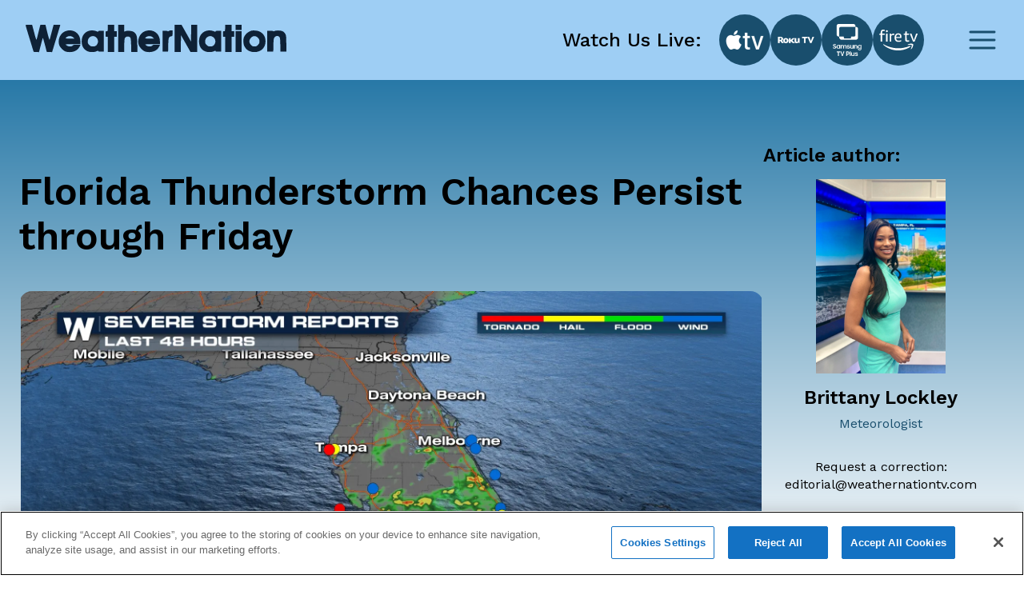

--- FILE ---
content_type: text/html; charset=utf-8
request_url: http://www.weathernationtv.com/news/Tornado%20Threat%20Takes%20Aim%20at%20the%20Mid-South%20and%20Mid-Atlantic%20Tuesday
body_size: 25123
content:
<!DOCTYPE html><html><head><meta name="viewport" content="width=device-width"/><meta charSet="utf-8"/><meta name="description" content=""/><link rel="icon" href="/favicon.ico"/><title>Florida Thunderstorm Chances Persist through Friday - WeatherNation</title><meta name="robots" content="max-image-preview:large"/><meta property="og:title" content="Florida Thunderstorm Chances Persist through Friday"/><meta property="og:description" content="&lt;p&gt;It has been stormy week in the sunshine state, with multiple days of heavy rainfall and severe th"/><meta property="og:image" content="https://media.weathernationtv.com/app/uploads/2023/05/FLReportsjpg-1685147968962.jpeg"/><meta property="og:type" content="article"/><meta property="og:article:published_time" content="27 May 2023 1:00 AM"/><meta property="og:article:modified_time" content="27 May 2023 1:00 AM"/><meta name="twitter:card" content="summary_large_image"/><meta name="twitter:site" content="@WeatherNation"/><meta name="twitter:title" content="Florida Thunderstorm Chances Persist through Friday"/><meta name="twitter:description" content="&lt;p&gt;It has been stormy week in the sunshine state, with multiple days of heavy rainfall and severe th"/><meta name="twitter:image" content="https://media.weathernationtv.com/app/uploads/2023/05/FLReportsjpg-1685147968962.jpeg"/><meta name="author" content="Brittany Lockley"/><link rel="canonical" href="https://www.weathernationtv.com/news/Tornado Threat Takes Aim at the Mid-South and Mid-Atlantic Tuesday"/><meta property="og:locale" content="en_US"/><meta property="og:url" content="https://www.weathernationtv.com/news/Tornado Threat Takes Aim at the Mid-South and Mid-Atlantic Tuesday"/><meta property="og:site_name" content="WeatherNation"/><meta property="article:tag" content="Top Stories"/><meta property="article:section" content="Storms"/><meta name="referrer" content="strict-origin-when-cross-origin"/><meta name="next-head-count" content="25"/><link rel="preconnect" href="https://fonts.googleapis.com"/><link rel="preconnect" href="https://fonts.gstatic.com" crossorigin=""/><link rel="apple-touch-icon" sizes="180x180" href="/favicon/apple-touch-icon.png"/><link rel="icon" type="image/png" sizes="32x32" href="/favicon/favicon-32x32.png"/><link rel="icon" type="image/png" sizes="16x16" href="/favicon/favicon-16x16.png"/><link rel="manifest" href="/favicon/site.webmanifest"/><link rel="mask-icon" href="/favicon/safari-pinned-tab.svg" color="#5bbad5"/><meta name="msapplication-TileColor" content="#da532c"/><meta name="theme-color" content="#ffffff"/><script src="https://maps.googleapis.com/maps/api/js?key=AIzaSyAbLjQX5K4Acc6J7rd9mAQUgYxQI8Jazcc&amp;libraries=geometry,places&amp;language=en&amp;callback=Function.prototype" defer=""></script><script src="https://cdn.aerisapi.com/sdk/js/latest/aerisweather.min.js" defer=""></script><script src="https://cdn.aerisapi.com/sdk/js/modules/awxjs-severe-weather.min.js" defer=""></script><link rel="stylesheet" href="https://cdn.aerisapi.com/sdk/js/latest/aerisweather.css"/><script type="text/javascript"></script><script async="" src="https://pagead2.googlesyndication.com/pagead/js/adsbygoogle.js?client=ca-pub-4920294496833578" crossorigin="anonymous"></script><meta name="next-font-preconnect"/><link rel="preload" href="/_next/static/css/3c9fbf6ad15c2876.css" as="style"/><link rel="stylesheet" href="/_next/static/css/3c9fbf6ad15c2876.css" data-n-g=""/><noscript data-n-css=""></noscript><script defer="" nomodule="" src="/_next/static/chunks/polyfills-5cd94c89d3acac5f.js"></script><script src="/_next/static/chunks/webpack-637deca5f3d577ee.js" defer=""></script><script src="/_next/static/chunks/framework-75db3117d1377048.js" defer=""></script><script src="/_next/static/chunks/main-129fe697ca544d95.js" defer=""></script><script src="/_next/static/chunks/pages/_app-1898a4e9ee43d817.js" defer=""></script><script src="/_next/static/chunks/207-9efc3105d7bb088a.js" defer=""></script><script src="/_next/static/chunks/719-92661f3736fb8237.js" defer=""></script><script src="/_next/static/chunks/720-deca48878d9ff2a2.js" defer=""></script><script src="/_next/static/chunks/pages/news/%5Bslug%5D-056d633333224f16.js" defer=""></script><script src="/_next/static/BLeNpUaRHeV96HorqIU4Y/_buildManifest.js" defer=""></script><script src="/_next/static/BLeNpUaRHeV96HorqIU4Y/_ssgManifest.js" defer=""></script><script src="/_next/static/BLeNpUaRHeV96HorqIU4Y/_middlewareManifest.js" defer=""></script></head><body><script async="" defer="" src="https://connect.facebook.net/en_US/sdk.js#xfbml=1&amp;version=v3.2"></script><div id="__next"><style data-emotion="css fnkurf">.css-fnkurf{position:fixed;top:0;width:100%;display:-webkit-box;display:-webkit-flex;display:-ms-flexbox;display:flex;-webkit-box-pack:justify;-webkit-justify-content:space-between;justify-content:space-between;-webkit-align-items:center;-webkit-box-align:center;-ms-flex-align:center;align-items:center;height:100px;padding:31px 16px;background:#9ECEF4;z-index:10002;}</style><header class="css-fnkurf ezsrsik6"><style>
      #nprogress {
        pointer-events: none;
      }
      #nprogress .bar {
        background: #194E6D;
        position: fixed;
        z-index: 9999;
        top: 0;
        left: 0;
        width: 100%;
        height: 3px;
      }
      #nprogress .peg {
        display: block;
        position: absolute;
        right: 0px;
        width: 100px;
        height: 100%;
        box-shadow: 0 0 10px #194E6D, 0 0 5px #194E6D;
        opacity: 1;
        -webkit-transform: rotate(3deg) translate(0px, -4px);
        -ms-transform: rotate(3deg) translate(0px, -4px);
        transform: rotate(3deg) translate(0px, -4px);
      }
      #nprogress .spinner {
        display: block;
        position: fixed;
        z-index: 1031;
        top: 15px;
        right: 15px;
      }
      #nprogress .spinner-icon {
        width: 18px;
        height: 18px;
        box-sizing: border-box;
        border: solid 2px transparent;
        border-top-color: #194E6D;
        border-left-color: #194E6D;
        border-radius: 50%;
        -webkit-animation: nprogresss-spinner 400ms linear infinite;
        animation: nprogress-spinner 400ms linear infinite;
      }
      .nprogress-custom-parent {
        overflow: hidden;
        position: relative;
      }
      .nprogress-custom-parent #nprogress .spinner,
      .nprogress-custom-parent #nprogress .bar {
        position: absolute;
      }
      @-webkit-keyframes nprogress-spinner {
        0% {
          -webkit-transform: rotate(0deg);
        }
        100% {
          -webkit-transform: rotate(360deg);
        }
      }
      @keyframes nprogress-spinner {
        0% {
          transform: rotate(0deg);
        }
        100% {
          transform: rotate(360deg);
        }
      }
    </style><style data-emotion="css 10xm2ho">.css-10xm2ho{width:100%;max-width:1282px;padding:0 16px;margin:0 auto;display:-webkit-box;display:-webkit-flex;display:-ms-flexbox;display:flex;-webkit-box-pack:justify;-webkit-justify-content:space-between;justify-content:space-between;padding:0;}@media screen and (min-width: 576px){.css-10xm2ho{padding:0 24px;}}@media screen and (min-width: 576px){.css-10xm2ho{padding:0;}}@media screen and (min-width: 1200px){.css-10xm2ho{padding:0 16px;}}</style><section class="css-10xm2ho ezsrsik4"><style data-emotion="css 1u1ylxs">.css-1u1ylxs{position:relative;height:38px;width:180px;margin-bottom:5px;}@media screen and (min-width: 1200px){.css-1u1ylxs{height:68px;width:326px;}}</style><div class="css-1u1ylxs ezsrsik3"><a href="/"><style data-emotion="css lqfdon">.css-lqfdon{height:38px;width:180px;}@media screen and (min-width: 1200px){.css-lqfdon{height:68px;width:326px;}}</style><svg xmlns="http://www.w3.org/2000/svg" width="800" height="84" version="1" viewBox="0 0 600 63" class="css-lqfdon ezsrsik2"><g fill="#0e2136"><path d="M0 618c1-7 42-148 93-313L185 5l61-3 62-3 20 78c12 43 31 117 43 165 13 48 25 85 28 82s24-76 47-162L486 5l62-3 61-3 30 98c16 54 57 188 91 298 33 110 63 208 66 218 5 15-3 17-73 17h-78l-44-167c-24-93-46-174-50-180-4-7-27 68-51 167l-44 180H341l-10-37c-5-21-24-94-41-163s-34-133-38-143c-5-13-19 27-46 129-21 81-43 163-48 181l-9 33H75c-54 0-75-4-75-12zM1890 555c0-73-1-75-25-75s-25-2-25-65 1-65 25-65h25V0h150v350h60v130h-60v150h-150v-75zM2130 315V0h140v148c0 98 4 155 13 172 24 48 104 52 129 7 8-14 14-78 16-175l4-152h138v158c-1 211-12 253-83 306-32 24-140 34-187 18l-30-11v159h-140V315zM3430 315V0h140l2 195 3 195 110-195L3795 0h155v630h-140l-2-195-3-194-109 194-110 195h-156V315zM4590 555c0-73-1-75-25-75s-25-2-25-65 1-65 25-65h25V0h150v350h60v130h-60v150h-150v-75zM4830 570v-60h140v120h-140v-60zM923 483c-121-42-190-187-151-317 17-56 100-141 153-155 101-27 208-7 273 53 21 18 62 86 62 101 0 3-35 5-78 5-66 0-82-3-97-20-27-30-105-28-142 5l-28 24 173 1h172v68c0 183-164 297-337 235zm175-147l27-26h-103c-62 0-102 4-102 10s15 19 33 31c44 28 110 21 145-15zM1447 486c-100-36-157-123-157-240 1-111 45-186 135-227 55-25 158-25 208 0 29 15 37 16 37 5s16-14 65-14h65v480h-65c-50 0-65-3-65-15 0-11-8-11-42 5-50 23-126 25-181 6zm161-136c67-41 78-135 22-192-24-23-37-28-80-28-46 0-56 4-86 34-28 28-34 42-34 76 0 52 24 95 64 114 42 21 75 20 114-4zM2753 483c-121-42-190-187-151-317 17-56 100-141 153-155 101-27 208-7 273 53 21 18 62 86 62 101 0 3-35 5-78 5-66 0-82-3-97-20-27-30-105-28-142 5l-28 24 173 1h172v68c0 183-164 297-337 235zm175-147l27-26h-103c-62 0-102 4-102 10s15 19 33 31c44 28 110 21 145-15zM3292 484c-12-8-22-10-22-5 0 7-25 11-60 11h-60V10h128l4 154c3 170 10 188 69 200 29 5 29 7 29 71v65h-33c-18 0-43-7-55-16zM4147 486c-100-36-157-123-157-240 1-111 45-186 135-227 55-25 158-25 208 0 29 15 37 16 37 5s16-14 65-14h65v480h-65c-50 0-65-3-65-15 0-11-8-11-42 5-50 23-126 25-181 6zm161-136c67-41 78-135 22-192-24-23-37-28-80-28-46 0-56 4-86 34-28 28-34 42-34 76 0 52 24 95 64 114 42 21 75 20 114-4zM5190 491c-74-24-139-82-166-147-20-48-17-151 5-199 42-94 125-145 236-145 152 0 254 99 255 248 0 102-46 178-135 224-43 23-152 33-195 19zm158-166c26-28 32-43 32-79 0-37-6-51-34-80-29-32-39-36-81-36s-52 4-81 36c-45 47-47 106-7 154 52 62 117 64 171 5zM5733 486c-18-8-33-11-33-6 0 6-31 10-70 10h-70V10h138l3 149c4 133 6 153 25 178 36 48 105 44 123-8 6-18 11-97 11-175V10h142l-4 188c-3 176-4 189-26 225-13 21-38 45-55 54-44 22-144 27-184 9zM4830 240V0h140v480h-140V240z" transform="matrix(.1 0 0 -.1 0 63)"></path></g></svg></a></div><style data-emotion="css 1ahkuwq">.css-1ahkuwq{display:-webkit-box;display:-webkit-flex;display:-ms-flexbox;display:flex;-webkit-box-pack:center;-ms-flex-pack:center;-webkit-justify-content:center;justify-content:center;-webkit-align-items:center;-webkit-box-align:center;-ms-flex-align:center;align-items:center;padding:0;border:none;background:none;}.css-1ahkuwq svg{color:#194E6D;}</style><button class="css-1ahkuwq ezsrsik5"><svg width="40" height="40" viewBox="0 0 40 40" fill="none" xmlns="http://www.w3.org/2000/svg"><path d="M5 20h30M5 10h30M5 30h30" stroke="currentColor" stroke-width="3" stroke-linecap="round" stroke-linejoin="round"></path></svg></button></section><style data-emotion="css vxx42m">.css-vxx42m{min-height:470px;}</style></header><div><style data-emotion="css 4a032e">.css-4a032e{width:100%;max-width:1282px;padding:0 16px;margin:0 auto;}@media screen and (min-width: 576px){.css-4a032e{padding:0 24px;}}</style><section class="css-4a032e eg3j7zf0"><style data-emotion="css dro8x1">.css-dro8x1{width:auto;height:80px;}@media screen and (max-width: 575px){.css-dro8x1{width:inherit;height:40px;}}@media screen and (min-width: 576px){.css-dro8x1{width:auto;height:80px;}}@media screen and (min-width: 768px){.css-dro8x1{width:auto;height:80px;}}@media screen and (min-width: 992px){.css-dro8x1{width:auto;height:80px;}}@media screen and (min-width: 1200px){.css-dro8x1{width:auto;height:80px;}}@media screen and (min-width: 1400px){.css-dro8x1{width:auto;height:80px;}}</style><div y="80" class="css-dro8x1 e13a693c0"></div><style data-emotion="css 1ob78y3">.css-1ob78y3{margin:0;display:-webkit-box;display:-webkit-flex;display:-ms-flexbox;display:flex;gap:24px;}@media screen and (min-width: 1279px){.css-1ob78y3{margin:0;}}@media screen and (max-width: 991px){.css-1ob78y3{-webkit-flex-direction:column;-ms-flex-direction:column;flex-direction:column;}}</style><div class="css-1ob78y3 e8g5k7r12"><style data-emotion="css 7x5pg7">.css-7x5pg7{width:100%;max-width:930px;}@media screen and (min-width: 991px){.css-7x5pg7{width:calc(100% - 294px);}}</style><div class="css-7x5pg7 e8g5k7r1"><style data-emotion="css ijogyr">.css-ijogyr{margin-bottom:40px;color:inherit;font-family:Work Sans,sans-serif;font-size:48px;font-weight:600;line-height:56px;font-display:block;}</style><h1 title="" class="css-ijogyr e9j33mo0"><span>Florida Thunderstorm Chances Persist through Friday</span></h1><div style="border-radius:8px;overflow:hidden"><span style="box-sizing:border-box;display:block;overflow:hidden;width:initial;height:initial;background:none;opacity:1;border:0;margin:0;padding:0;position:relative"><span style="box-sizing:border-box;display:block;width:initial;height:initial;background:none;opacity:1;border:0;margin:0;padding:0;padding-top:56.00000000000001%"></span><img alt="news image" src="[data-uri]" decoding="async" data-nimg="responsive" style="width:0;height:0;display:block;border-radius:16px;overflow:hidden;position:absolute;top:0;left:0;bottom:0;right:0;box-sizing:border-box;padding:0;border:none;margin:auto;min-width:100%;max-width:100%;min-height:100%;max-height:100%;object-fit:contain;filter:blur(20px);background-size:contain;background-image:url(&quot;[data-uri]&quot;);background-position:0% 0%"/><noscript><img alt="news image" sizes="100vw" srcSet="/_next/image?url=https%3A%2F%2Fmedia.weathernationtv.com%2Fapp%2Fuploads%2F2023%2F05%2FFLReportsjpg-1685147968962.jpeg&amp;w=640&amp;q=75 640w, /_next/image?url=https%3A%2F%2Fmedia.weathernationtv.com%2Fapp%2Fuploads%2F2023%2F05%2FFLReportsjpg-1685147968962.jpeg&amp;w=750&amp;q=75 750w, /_next/image?url=https%3A%2F%2Fmedia.weathernationtv.com%2Fapp%2Fuploads%2F2023%2F05%2FFLReportsjpg-1685147968962.jpeg&amp;w=828&amp;q=75 828w, /_next/image?url=https%3A%2F%2Fmedia.weathernationtv.com%2Fapp%2Fuploads%2F2023%2F05%2FFLReportsjpg-1685147968962.jpeg&amp;w=1080&amp;q=75 1080w, /_next/image?url=https%3A%2F%2Fmedia.weathernationtv.com%2Fapp%2Fuploads%2F2023%2F05%2FFLReportsjpg-1685147968962.jpeg&amp;w=1200&amp;q=75 1200w, /_next/image?url=https%3A%2F%2Fmedia.weathernationtv.com%2Fapp%2Fuploads%2F2023%2F05%2FFLReportsjpg-1685147968962.jpeg&amp;w=1920&amp;q=75 1920w, /_next/image?url=https%3A%2F%2Fmedia.weathernationtv.com%2Fapp%2Fuploads%2F2023%2F05%2FFLReportsjpg-1685147968962.jpeg&amp;w=2048&amp;q=75 2048w, /_next/image?url=https%3A%2F%2Fmedia.weathernationtv.com%2Fapp%2Fuploads%2F2023%2F05%2FFLReportsjpg-1685147968962.jpeg&amp;w=3840&amp;q=75 3840w" src="/_next/image?url=https%3A%2F%2Fmedia.weathernationtv.com%2Fapp%2Fuploads%2F2023%2F05%2FFLReportsjpg-1685147968962.jpeg&amp;w=3840&amp;q=75" decoding="async" data-nimg="responsive" style="width:0;height:0;display:block;border-radius:16px;overflow:hidden;position:absolute;top:0;left:0;bottom:0;right:0;box-sizing:border-box;padding:0;border:none;margin:auto;min-width:100%;max-width:100%;min-height:100%;max-height:100%;object-fit:contain" loading="lazy"/></noscript></span></div><style data-emotion="css qt3azi">.css-qt3azi{width:auto;height:24px;}@media screen and (max-width: 575px){.css-qt3azi{width:inherit;height:24px;}}@media screen and (min-width: 576px){.css-qt3azi{width:auto;height:24px;}}@media screen and (min-width: 768px){.css-qt3azi{width:auto;height:24px;}}@media screen and (min-width: 992px){.css-qt3azi{width:auto;height:24px;}}@media screen and (min-width: 1200px){.css-qt3azi{width:auto;height:24px;}}@media screen and (min-width: 1400px){.css-qt3azi{width:auto;height:24px;}}</style><div y="24" class="css-qt3azi e13a693c0"></div><style data-emotion="css bcffy2">.css-bcffy2{display:-webkit-box;display:-webkit-flex;display:-ms-flexbox;display:flex;-webkit-align-items:center;-webkit-box-align:center;-ms-flex-align:center;align-items:center;-webkit-box-pack:justify;-webkit-justify-content:space-between;justify-content:space-between;}</style><div class="css-bcffy2 e8g5k7r11"><style data-emotion="css 1h28o6r">.css-1h28o6r{display:-webkit-box;display:-webkit-flex;display:-ms-flexbox;display:flex;-webkit-align-items:center;-webkit-box-align:center;-ms-flex-align:center;align-items:center;-webkit-box-flex-wrap:wrap;-webkit-flex-wrap:wrap;-ms-flex-wrap:wrap;flex-wrap:wrap;gap:8px;}</style><div class="css-1h28o6r e8g5k7r10"><style data-emotion="css lv5fxz">.css-lv5fxz{background:#d9ebf9;border-radius:8px;padding:4px 8px;font-weight:400;font-size:18px;line-height:25px;color:#194e6d;cursor:pointer;}</style><div class="css-lv5fxz e8g5k7r9">Top Stories</div></div></div><style data-emotion="css 15enwlt">.css-15enwlt{width:auto;height:16px;}@media screen and (max-width: 575px){.css-15enwlt{width:inherit;height:16px;}}@media screen and (min-width: 576px){.css-15enwlt{width:auto;height:16px;}}@media screen and (min-width: 768px){.css-15enwlt{width:auto;height:16px;}}@media screen and (min-width: 992px){.css-15enwlt{width:auto;height:16px;}}@media screen and (min-width: 1200px){.css-15enwlt{width:auto;height:16px;}}@media screen and (min-width: 1400px){.css-15enwlt{width:auto;height:16px;}}</style><div y="16" class="css-15enwlt e13a693c0"></div><style data-emotion="css 1nqbk47">.css-1nqbk47{font-weight:400;font-size:16px;line-height:22px;color:#194E6D;margin-bottom:24px;}</style><div class="css-1nqbk47 e8g5k7r8">27 May 2023 1:00 AM</div><style data-emotion="css qzytvk">.css-qzytvk{font-family:Work Sans,sans-serif;font-style:normal;font-size:16px;font-weight:400;line-height:22px;letter-spacing:0em;font-display:block;word-break:break-word;}.css-qzytvk h1{font-weight:600;font-size:24px;line-height:28px;color:#282a3a;margin-bottom:16px;margin-top:6px;}.css-qzytvk img{display:block;margin:24px auto 24px;width:100%;height:auto;border-radius:8px;}.css-qzytvk p{margin-bottom:24px;font-weight:400;font-size:16px;line-height:22px;color:#282a3a;}.css-qzytvk iframe{width:100%;border:none;border-radius:8px;min-width:200px;min-height:200px;display:block;outline:0px solid transparent;}.css-qzytvk div[data-youtube-video]{display:-webkit-box;display:-webkit-flex;display:-ms-flexbox;display:flex;-webkit-align-items:center;-webkit-box-align:center;-ms-flex-align:center;align-items:center;overflow:hidden;}</style><div class="css-qzytvk e8g5k7r6"><p>It has been stormy week in the sunshine state, with multiple days of heavy rainfall and severe thunderstorms as a front pushed Southward across the Peninsula. In Southeast Florida, multiple water spouts, funnel clouds, and a couple of tornadoes were spotted this week.</p><p>Storms have also been very slow-moving and rainfall totals have added up quickly, leading to localized flooding. Lakeland received 4.52" of rain in just the last 24 hours!</p><p><img src="https://media.weathernationtv.com/app/uploads/2023/05/FL Rain Totals-1685148017442.jpg">The Storm Prediction Center (SPC) has highlighted areas south of I-4 with a "General" risk for thunderstorm through the weekend, meaning that there will be heavy rain and lightning as the main threat, but it is unlikely that storms reach severe criteria (1" hail or 58 mph wind gust). Overall, storm coverage will be much lower on Saturday and Sunday than the past couple of days thanks to northerly winds helping to dry out the atmosphere.</p><p><img src="https://media.weathernationtv.com/app/uploads/2023/05/FL SPC Weekend-1685148115073.jpg">Headed to the beaches this weekend? Watch out for rip currents and rough surf as an area of low pressure developing just offshore of the Southeast Coast will churn up the ocean.</p><video src="https://media.weathernationtv.com/app/uploads/2023/05/Weekend FL Futurecast-1685148699567.mp4" controls="true" width="100%"></video><p>The flood threat will continue through the weekend, mainly down in South Florida where the ground is saturated and rives, creeks and streams are running high from rain over the past few days. Though there's a risk of flooding, there is a bright side to this active forecast. All of this heavy rain is likely to help with the ongoing drought on Florida's Gulf Coast<img src="https://media.weathernationtv.com/app/uploads/2023/05/FL Weekend Rain Forecast-1685148710365.jpg"><img src="https://media.weathernationtv.com/app/uploads/2023/05/05-26 drough FL-1685114033134.jpg">Stay with WeatherNation for the latest on the severe weather threat across the South this week.</p></div><div y="80" class="css-dro8x1 e13a693c0"></div><div><style data-emotion="css 1o4fids">.css-1o4fids{display:-webkit-box;display:-webkit-flex;display:-ms-flexbox;display:flex;-webkit-align-items:center;-webkit-box-align:center;-ms-flex-align:center;align-items:center;-webkit-box-pack:justify;-webkit-justify-content:space-between;justify-content:space-between;margin-bottom:24px;}</style><div class="css-1o4fids e8g5k7r2"><style data-emotion="css 1n82czb">.css-1n82czb{margin-bottom:0;color:inherit;font-family:Work Sans,sans-serif;font-size:24px;font-weight:600;line-height:28px;font-display:block;}</style><div title="" class="css-1n82czb e9j33mo0"><span>All Weather News</span></div><style data-emotion="css gbu91z">.css-gbu91z{width:auto;display:-webkit-inline-box;display:-webkit-inline-flex;display:-ms-inline-flexbox;display:inline-flex;-webkit-align-items:center;-webkit-box-align:center;-ms-flex-align:center;align-items:center;-webkit-box-pack:center;-ms-flex-pack:center;-webkit-justify-content:center;justify-content:center;box-sizing:border-box;position:relative;border:none;white-space:nowrap;-webkit-transition:background-color 50ms linear;transition:background-color 50ms linear;cursor:pointer;height:39px;padding:8px 24px;border-radius:8px;background:#194E6D;border:none;color:#FFFFFF;font-weight:500;line-height:28px;}@media screen and (min-width: 756px){.css-gbu91z{margin-right:1rem;}}</style><a href="/news" class="e8g5k7r3 css-gbu91z e1ik85tn0">More</a></div><style data-emotion="css s5xdrg">.css-s5xdrg{display:-webkit-box;display:-webkit-flex;display:-ms-flexbox;display:flex;-webkit-align-items:center;-webkit-box-align:center;-ms-flex-align:center;align-items:center;}</style><div class="css-s5xdrg e8g5k7r14"><style data-emotion="css 15vwfe2">.css-15vwfe2{max-width:344px;}@media screen and (min-width: 768px){.css-15vwfe2{max-width:700px;}}@media screen and (min-width: 991px){.css-15vwfe2{margin:0;}}@media screen and (min-width: 1200px){.css-15vwfe2{margin:0;max-width:100%;}}</style><div class="swiper css-15vwfe2 e8g5k7r13"><div class="swiper-wrapper"><style data-emotion="css gdu0ip">.css-gdu0ip{margin-bottom:1rem;}</style><div class="swiper-slide css-gdu0ip e8g5k7r15"><style data-emotion="css 1r6zyfl">.css-1r6zyfl .e1ao03zo5{height:185px;}@media screen and (min-width: 1200px){.css-1r6zyfl .e1ao03zo5{height:157px;}}@media screen and (min-width: 1200px){.css-1r6zyfl .e1ao03zo5{height:146px;}}@media screen and (min-width: 1230px){.css-1r6zyfl .e1ao03zo5{height:157px;}}</style><style data-emotion="css 189ebwo">.css-189ebwo{width:100%;max-width:343px;max-height:352px;padding:8px 8px 16px;border-radius:8px;background:#FFFFFF;-webkit-transition:all 0.3s;transition:all 0.3s;}.css-189ebwo:hover{box-shadow:0px 4px 16px rgba(0, 0, 0, 0.06);-webkit-transition:all 0.3s;transition:all 0.3s;}@media screen and (min-width: 1200px){.css-189ebwo{max-width:294px;}}.css-189ebwo .e1ao03zo5{height:185px;}@media screen and (min-width: 1200px){.css-189ebwo .e1ao03zo5{height:157px;}}@media screen and (min-width: 1200px){.css-189ebwo .e1ao03zo5{height:146px;}}@media screen and (min-width: 1230px){.css-189ebwo .e1ao03zo5{height:157px;}}</style><div class="e8g5k7r0 css-189ebwo e1ao03zo6"><style data-emotion="css 129ffod">.css-129ffod{position:relative;max-height:182px;border-radius:8px;overflow:hidden;}.css-129ffod img{background-color:#ebebeb;}@media screen and (min-width: 1200px){.css-129ffod{max-height:155px;}}</style><div class="css-129ffod e1ao03zo5"><style data-emotion="css 1rcw2w5">.css-1rcw2w5{position:relative;max-height:182px;border-radius:8px;overflow:hidden;}.css-1rcw2w5 img{background-color:#ebebeb;}@media screen and (min-width: 1200px){.css-1rcw2w5{max-height:155px;}}</style><div class="css-1rcw2w5 e1ao03zo5"><a href="/news/another-weekend-snow-on-the-east-coast"><span style="box-sizing:border-box;display:block;overflow:hidden;width:initial;height:initial;background:none;opacity:1;border:0;margin:0;padding:0;position:absolute;top:0;left:0;bottom:0;right:0"><img alt="Heavy Snow This Weekend for the Carolinas &amp; Mid-Atlantic" src="[data-uri]" decoding="async" data-nimg="fill" style="position:absolute;top:0;left:0;bottom:0;right:0;box-sizing:border-box;padding:0;border:none;margin:auto;display:block;width:0;height:0;min-width:100%;max-width:100%;min-height:100%;max-height:100%;object-fit:contain;filter:blur(20px);background-size:contain;background-image:url(&quot;[data-uri]&quot;);background-position:0% 0%"/><noscript><img alt="Heavy Snow This Weekend for the Carolinas &amp; Mid-Atlantic" sizes="100vw" srcSet="/_next/image?url=https%3A%2F%2Fmedia.weathernationtv.com%2Fapp%2Fuploads%2F2026%2F01%2F1png-1769894046859-420x235.jpg&amp;w=640&amp;q=75 640w, /_next/image?url=https%3A%2F%2Fmedia.weathernationtv.com%2Fapp%2Fuploads%2F2026%2F01%2F1png-1769894046859-420x235.jpg&amp;w=750&amp;q=75 750w, /_next/image?url=https%3A%2F%2Fmedia.weathernationtv.com%2Fapp%2Fuploads%2F2026%2F01%2F1png-1769894046859-420x235.jpg&amp;w=828&amp;q=75 828w, /_next/image?url=https%3A%2F%2Fmedia.weathernationtv.com%2Fapp%2Fuploads%2F2026%2F01%2F1png-1769894046859-420x235.jpg&amp;w=1080&amp;q=75 1080w, /_next/image?url=https%3A%2F%2Fmedia.weathernationtv.com%2Fapp%2Fuploads%2F2026%2F01%2F1png-1769894046859-420x235.jpg&amp;w=1200&amp;q=75 1200w, /_next/image?url=https%3A%2F%2Fmedia.weathernationtv.com%2Fapp%2Fuploads%2F2026%2F01%2F1png-1769894046859-420x235.jpg&amp;w=1920&amp;q=75 1920w, /_next/image?url=https%3A%2F%2Fmedia.weathernationtv.com%2Fapp%2Fuploads%2F2026%2F01%2F1png-1769894046859-420x235.jpg&amp;w=2048&amp;q=75 2048w, /_next/image?url=https%3A%2F%2Fmedia.weathernationtv.com%2Fapp%2Fuploads%2F2026%2F01%2F1png-1769894046859-420x235.jpg&amp;w=3840&amp;q=75 3840w" src="/_next/image?url=https%3A%2F%2Fmedia.weathernationtv.com%2Fapp%2Fuploads%2F2026%2F01%2F1png-1769894046859-420x235.jpg&amp;w=3840&amp;q=75" decoding="async" data-nimg="fill" style="position:absolute;top:0;left:0;bottom:0;right:0;box-sizing:border-box;padding:0;border:none;margin:auto;display:block;width:0;height:0;min-width:100%;max-width:100%;min-height:100%;max-height:100%;object-fit:contain" loading="lazy"/></noscript></span></a></div></div><style data-emotion="css yz1nei">.css-yz1nei{margin-top:16px;}</style><div class="css-yz1nei e1ao03zo3"><a href="/news/another-weekend-snow-on-the-east-coast"><style data-emotion="css 5bhc30">.css-5bhc30{margin-bottom:8px;}</style><style data-emotion="css m05czl">.css-m05czl{margin-bottom:0;color:inherit;font-family:Work Sans,sans-serif;font-style:normal;font-size:18px;font-weight:500;line-height:21px;letter-spacing:0em;font-display:block;text-align:left;overflow:hidden;display:-webkit-box;-webkit-line-clamp:1;-webkit-box-orient:vertical;margin-bottom:8px;}</style><h3 title="" class="e1ao03zo2 css-m05czl e9j33mo0"><span>Heavy Snow This Weekend for the Carolinas &amp; Mid-Atlantic</span></h3></a><style data-emotion="css 17fq17p">.css-17fq17p{display:block;margin-bottom:4px;color:#B3B5BD;overflow:hidden;text-overflow:ellipsis;white-space:nowrap;}</style><style data-emotion="css 14gq8tv">.css-14gq8tv{margin-bottom:0;color:inherit;font-family:Work Sans,sans-serif;font-style:normal;font-size:16px;font-weight:400;line-height:22px;letter-spacing:0em;font-display:block;text-align:left;overflow:hidden;display:-webkit-box;-webkit-line-clamp:1;-webkit-box-orient:vertical;display:block;margin-bottom:4px;color:#B3B5BD;overflow:hidden;text-overflow:ellipsis;white-space:nowrap;}</style><h4 title="" class="e1ao03zo1 css-14gq8tv e9j33mo0"><span>Snow has started piling up around portions of</span></h4><style data-emotion="css iztb74">.css-iztb74{color:#B3B5BD;text-transform:none;}</style><style data-emotion="css 4otwio">.css-4otwio{margin-bottom:0;color:inherit;font-family:Work Sans,sans-serif;font-style:normal;font-size:14px;font-weight:600;line-height:16px;letter-spacing:0em;font-display:block;text-align:left;overflow:hidden;display:-webkit-box;-webkit-line-clamp:1;-webkit-box-orient:vertical;color:#B3B5BD;text-transform:none;}</style><div title="" class="e1ao03zo0 css-4otwio e9j33mo0"><span><span>31 Jan 2026 11:20 PM</span></span></div></div></div></div><div class="swiper-slide css-gdu0ip e8g5k7r15"><div class="e8g5k7r0 css-189ebwo e1ao03zo6"><div class="css-129ffod e1ao03zo5"><div class="css-1rcw2w5 e1ao03zo5"><a href="/news/rain-finally-makes-a-return-to-the-northwest"><span style="box-sizing:border-box;display:block;overflow:hidden;width:initial;height:initial;background:none;opacity:1;border:0;margin:0;padding:0;position:absolute;top:0;left:0;bottom:0;right:0"><img alt="Rain Finally Makes a Return to the Northwest" src="[data-uri]" decoding="async" data-nimg="fill" style="position:absolute;top:0;left:0;bottom:0;right:0;box-sizing:border-box;padding:0;border:none;margin:auto;display:block;width:0;height:0;min-width:100%;max-width:100%;min-height:100%;max-height:100%;object-fit:contain;filter:blur(20px);background-size:contain;background-image:url(&quot;[data-uri]&quot;);background-position:0% 0%"/><noscript><img alt="Rain Finally Makes a Return to the Northwest" sizes="100vw" srcSet="/_next/image?url=https%3A%2F%2Fmedia.weathernationtv.com%2Fapp%2Fuploads%2F2026%2F01%2FWeb3png-1769694788371-420x235.jpg&amp;w=640&amp;q=75 640w, /_next/image?url=https%3A%2F%2Fmedia.weathernationtv.com%2Fapp%2Fuploads%2F2026%2F01%2FWeb3png-1769694788371-420x235.jpg&amp;w=750&amp;q=75 750w, /_next/image?url=https%3A%2F%2Fmedia.weathernationtv.com%2Fapp%2Fuploads%2F2026%2F01%2FWeb3png-1769694788371-420x235.jpg&amp;w=828&amp;q=75 828w, /_next/image?url=https%3A%2F%2Fmedia.weathernationtv.com%2Fapp%2Fuploads%2F2026%2F01%2FWeb3png-1769694788371-420x235.jpg&amp;w=1080&amp;q=75 1080w, /_next/image?url=https%3A%2F%2Fmedia.weathernationtv.com%2Fapp%2Fuploads%2F2026%2F01%2FWeb3png-1769694788371-420x235.jpg&amp;w=1200&amp;q=75 1200w, /_next/image?url=https%3A%2F%2Fmedia.weathernationtv.com%2Fapp%2Fuploads%2F2026%2F01%2FWeb3png-1769694788371-420x235.jpg&amp;w=1920&amp;q=75 1920w, /_next/image?url=https%3A%2F%2Fmedia.weathernationtv.com%2Fapp%2Fuploads%2F2026%2F01%2FWeb3png-1769694788371-420x235.jpg&amp;w=2048&amp;q=75 2048w, /_next/image?url=https%3A%2F%2Fmedia.weathernationtv.com%2Fapp%2Fuploads%2F2026%2F01%2FWeb3png-1769694788371-420x235.jpg&amp;w=3840&amp;q=75 3840w" src="/_next/image?url=https%3A%2F%2Fmedia.weathernationtv.com%2Fapp%2Fuploads%2F2026%2F01%2FWeb3png-1769694788371-420x235.jpg&amp;w=3840&amp;q=75" decoding="async" data-nimg="fill" style="position:absolute;top:0;left:0;bottom:0;right:0;box-sizing:border-box;padding:0;border:none;margin:auto;display:block;width:0;height:0;min-width:100%;max-width:100%;min-height:100%;max-height:100%;object-fit:contain" loading="lazy"/></noscript></span></a></div></div><div class="css-yz1nei e1ao03zo3"><a href="/news/rain-finally-makes-a-return-to-the-northwest"><h3 title="" class="e1ao03zo2 css-m05czl e9j33mo0"><span>Rain Finally Makes a Return to the Northwest</span></h3></a><h4 title="" class="e1ao03zo1 css-14gq8tv e9j33mo0"><span>More precipitation is in the forecast across </span></h4><div title="" class="e1ao03zo0 css-4otwio e9j33mo0"><span><span>31 Jan 2026 11:05 PM</span></span></div></div></div></div><div class="swiper-slide css-gdu0ip e8g5k7r15"><div class="e8g5k7r0 css-189ebwo e1ao03zo6"><div class="css-129ffod e1ao03zo5"><div class="css-1rcw2w5 e1ao03zo5"><a href="/news/cold-alerts-issued-as-150k-customers-remain-without-power"><span style="box-sizing:border-box;display:block;overflow:hidden;width:initial;height:initial;background:none;opacity:1;border:0;margin:0;padding:0;position:absolute;top:0;left:0;bottom:0;right:0"><img alt="Cold Alerts Issued as 150K+ Customers Remain Without Power" src="[data-uri]" decoding="async" data-nimg="fill" style="position:absolute;top:0;left:0;bottom:0;right:0;box-sizing:border-box;padding:0;border:none;margin:auto;display:block;width:0;height:0;min-width:100%;max-width:100%;min-height:100%;max-height:100%;object-fit:contain;filter:blur(20px);background-size:contain;background-image:url(&quot;[data-uri]&quot;);background-position:0% 0%"/><noscript><img alt="Cold Alerts Issued as 150K+ Customers Remain Without Power" sizes="100vw" srcSet="/_next/image?url=https%3A%2F%2Fmedia.weathernationtv.com%2Fapp%2Fuploads%2F2026%2F01%2FScreenshot20260131063744png-1769866666356-420x235.jpg&amp;w=640&amp;q=75 640w, /_next/image?url=https%3A%2F%2Fmedia.weathernationtv.com%2Fapp%2Fuploads%2F2026%2F01%2FScreenshot20260131063744png-1769866666356-420x235.jpg&amp;w=750&amp;q=75 750w, /_next/image?url=https%3A%2F%2Fmedia.weathernationtv.com%2Fapp%2Fuploads%2F2026%2F01%2FScreenshot20260131063744png-1769866666356-420x235.jpg&amp;w=828&amp;q=75 828w, /_next/image?url=https%3A%2F%2Fmedia.weathernationtv.com%2Fapp%2Fuploads%2F2026%2F01%2FScreenshot20260131063744png-1769866666356-420x235.jpg&amp;w=1080&amp;q=75 1080w, /_next/image?url=https%3A%2F%2Fmedia.weathernationtv.com%2Fapp%2Fuploads%2F2026%2F01%2FScreenshot20260131063744png-1769866666356-420x235.jpg&amp;w=1200&amp;q=75 1200w, /_next/image?url=https%3A%2F%2Fmedia.weathernationtv.com%2Fapp%2Fuploads%2F2026%2F01%2FScreenshot20260131063744png-1769866666356-420x235.jpg&amp;w=1920&amp;q=75 1920w, /_next/image?url=https%3A%2F%2Fmedia.weathernationtv.com%2Fapp%2Fuploads%2F2026%2F01%2FScreenshot20260131063744png-1769866666356-420x235.jpg&amp;w=2048&amp;q=75 2048w, /_next/image?url=https%3A%2F%2Fmedia.weathernationtv.com%2Fapp%2Fuploads%2F2026%2F01%2FScreenshot20260131063744png-1769866666356-420x235.jpg&amp;w=3840&amp;q=75 3840w" src="/_next/image?url=https%3A%2F%2Fmedia.weathernationtv.com%2Fapp%2Fuploads%2F2026%2F01%2FScreenshot20260131063744png-1769866666356-420x235.jpg&amp;w=3840&amp;q=75" decoding="async" data-nimg="fill" style="position:absolute;top:0;left:0;bottom:0;right:0;box-sizing:border-box;padding:0;border:none;margin:auto;display:block;width:0;height:0;min-width:100%;max-width:100%;min-height:100%;max-height:100%;object-fit:contain" loading="lazy"/></noscript></span></a></div></div><div class="css-yz1nei e1ao03zo3"><a href="/news/cold-alerts-issued-as-150k-customers-remain-without-power"><h3 title="" class="e1ao03zo2 css-m05czl e9j33mo0"><span>Cold Alerts Issued as 150K+ Customers Remain Without Power</span></h3></a><h4 title="" class="e1ao03zo1 css-14gq8tv e9j33mo0"><span>While it has now been about a week since a ma</span></h4><div title="" class="e1ao03zo0 css-4otwio e9j33mo0"><span><span>31 Jan 2026 11:05 PM</span></span></div></div></div></div><div class="swiper-slide css-gdu0ip e8g5k7r15"><div class="e8g5k7r0 css-189ebwo e1ao03zo6"><div class="css-129ffod e1ao03zo5"><div class="css-1rcw2w5 e1ao03zo5"><a href="/news/lake-effect-snow-machine-ready-to-crank-out-heavy-snows"><span style="box-sizing:border-box;display:block;overflow:hidden;width:initial;height:initial;background:none;opacity:1;border:0;margin:0;padding:0;position:absolute;top:0;left:0;bottom:0;right:0"><img alt="Lake-Effect Snow Continues, Shifts Toward Chicago This Weekend" src="[data-uri]" decoding="async" data-nimg="fill" style="position:absolute;top:0;left:0;bottom:0;right:0;box-sizing:border-box;padding:0;border:none;margin:auto;display:block;width:0;height:0;min-width:100%;max-width:100%;min-height:100%;max-height:100%;object-fit:contain;filter:blur(20px);background-size:contain;background-image:url(&quot;[data-uri]&quot;);background-position:0% 0%"/><noscript><img alt="Lake-Effect Snow Continues, Shifts Toward Chicago This Weekend" sizes="100vw" srcSet="/_next/image?url=https%3A%2F%2Fmedia.weathernationtv.com%2Fapp%2Fuploads%2F2026%2F01%2F1png-1769803144534-420x235.jpg&amp;w=640&amp;q=75 640w, /_next/image?url=https%3A%2F%2Fmedia.weathernationtv.com%2Fapp%2Fuploads%2F2026%2F01%2F1png-1769803144534-420x235.jpg&amp;w=750&amp;q=75 750w, /_next/image?url=https%3A%2F%2Fmedia.weathernationtv.com%2Fapp%2Fuploads%2F2026%2F01%2F1png-1769803144534-420x235.jpg&amp;w=828&amp;q=75 828w, /_next/image?url=https%3A%2F%2Fmedia.weathernationtv.com%2Fapp%2Fuploads%2F2026%2F01%2F1png-1769803144534-420x235.jpg&amp;w=1080&amp;q=75 1080w, /_next/image?url=https%3A%2F%2Fmedia.weathernationtv.com%2Fapp%2Fuploads%2F2026%2F01%2F1png-1769803144534-420x235.jpg&amp;w=1200&amp;q=75 1200w, /_next/image?url=https%3A%2F%2Fmedia.weathernationtv.com%2Fapp%2Fuploads%2F2026%2F01%2F1png-1769803144534-420x235.jpg&amp;w=1920&amp;q=75 1920w, /_next/image?url=https%3A%2F%2Fmedia.weathernationtv.com%2Fapp%2Fuploads%2F2026%2F01%2F1png-1769803144534-420x235.jpg&amp;w=2048&amp;q=75 2048w, /_next/image?url=https%3A%2F%2Fmedia.weathernationtv.com%2Fapp%2Fuploads%2F2026%2F01%2F1png-1769803144534-420x235.jpg&amp;w=3840&amp;q=75 3840w" src="/_next/image?url=https%3A%2F%2Fmedia.weathernationtv.com%2Fapp%2Fuploads%2F2026%2F01%2F1png-1769803144534-420x235.jpg&amp;w=3840&amp;q=75" decoding="async" data-nimg="fill" style="position:absolute;top:0;left:0;bottom:0;right:0;box-sizing:border-box;padding:0;border:none;margin:auto;display:block;width:0;height:0;min-width:100%;max-width:100%;min-height:100%;max-height:100%;object-fit:contain" loading="lazy"/></noscript></span></a></div></div><div class="css-yz1nei e1ao03zo3"><a href="/news/lake-effect-snow-machine-ready-to-crank-out-heavy-snows"><h3 title="" class="e1ao03zo2 css-m05czl e9j33mo0"><span>Lake-Effect Snow Continues, Shifts Toward Chicago This Weekend</span></h3></a><h4 title="" class="e1ao03zo1 css-14gq8tv e9j33mo0"><span>Persistent bursts of cold air have continued </span></h4><div title="" class="e1ao03zo0 css-4otwio e9j33mo0"><span><span>31 Jan 2026 3:00 AM</span></span></div></div></div></div><div class="swiper-slide css-gdu0ip e8g5k7r15"><div class="e8g5k7r0 css-189ebwo e1ao03zo6"><div class="css-129ffod e1ao03zo5"><div class="css-1rcw2w5 e1ao03zo5"><a href="/news/gulf-effect-snow-possible-this-weekend"><span style="box-sizing:border-box;display:block;overflow:hidden;width:initial;height:initial;background:none;opacity:1;border:0;margin:0;padding:0;position:absolute;top:0;left:0;bottom:0;right:0"><img alt="Gulf-Effect Snow Possible This Weekend" src="[data-uri]" decoding="async" data-nimg="fill" style="position:absolute;top:0;left:0;bottom:0;right:0;box-sizing:border-box;padding:0;border:none;margin:auto;display:block;width:0;height:0;min-width:100%;max-width:100%;min-height:100%;max-height:100%;object-fit:contain;filter:blur(20px);background-size:contain;background-image:url(&quot;[data-uri]&quot;);background-position:0% 0%"/><noscript><img alt="Gulf-Effect Snow Possible This Weekend" sizes="100vw" srcSet="/_next/image?url=https%3A%2F%2Fmedia.weathernationtv.com%2Fapp%2Fuploads%2F2026%2F01%2FScreenshot20260129135217png-1769719888948-420x235.jpg&amp;w=640&amp;q=75 640w, /_next/image?url=https%3A%2F%2Fmedia.weathernationtv.com%2Fapp%2Fuploads%2F2026%2F01%2FScreenshot20260129135217png-1769719888948-420x235.jpg&amp;w=750&amp;q=75 750w, /_next/image?url=https%3A%2F%2Fmedia.weathernationtv.com%2Fapp%2Fuploads%2F2026%2F01%2FScreenshot20260129135217png-1769719888948-420x235.jpg&amp;w=828&amp;q=75 828w, /_next/image?url=https%3A%2F%2Fmedia.weathernationtv.com%2Fapp%2Fuploads%2F2026%2F01%2FScreenshot20260129135217png-1769719888948-420x235.jpg&amp;w=1080&amp;q=75 1080w, /_next/image?url=https%3A%2F%2Fmedia.weathernationtv.com%2Fapp%2Fuploads%2F2026%2F01%2FScreenshot20260129135217png-1769719888948-420x235.jpg&amp;w=1200&amp;q=75 1200w, /_next/image?url=https%3A%2F%2Fmedia.weathernationtv.com%2Fapp%2Fuploads%2F2026%2F01%2FScreenshot20260129135217png-1769719888948-420x235.jpg&amp;w=1920&amp;q=75 1920w, /_next/image?url=https%3A%2F%2Fmedia.weathernationtv.com%2Fapp%2Fuploads%2F2026%2F01%2FScreenshot20260129135217png-1769719888948-420x235.jpg&amp;w=2048&amp;q=75 2048w, /_next/image?url=https%3A%2F%2Fmedia.weathernationtv.com%2Fapp%2Fuploads%2F2026%2F01%2FScreenshot20260129135217png-1769719888948-420x235.jpg&amp;w=3840&amp;q=75 3840w" src="/_next/image?url=https%3A%2F%2Fmedia.weathernationtv.com%2Fapp%2Fuploads%2F2026%2F01%2FScreenshot20260129135217png-1769719888948-420x235.jpg&amp;w=3840&amp;q=75" decoding="async" data-nimg="fill" style="position:absolute;top:0;left:0;bottom:0;right:0;box-sizing:border-box;padding:0;border:none;margin:auto;display:block;width:0;height:0;min-width:100%;max-width:100%;min-height:100%;max-height:100%;object-fit:contain" loading="lazy"/></noscript></span></a></div></div><div class="css-yz1nei e1ao03zo3"><a href="/news/gulf-effect-snow-possible-this-weekend"><h3 title="" class="e1ao03zo2 css-m05czl e9j33mo0"><span>Gulf-Effect Snow Possible This Weekend</span></h3></a><h4 title="" class="e1ao03zo1 css-14gq8tv e9j33mo0"><span>You&#x27;ve been warned, iguanas. We&#x27;ve had glanci</span></h4><div title="" class="e1ao03zo0 css-4otwio e9j33mo0"><span><span>31 Jan 2026 2:30 AM</span></span></div></div></div></div><div class="swiper-slide css-gdu0ip e8g5k7r15"><div class="e8g5k7r0 css-189ebwo e1ao03zo6"><div class="css-129ffod e1ao03zo5"><div class="css-1rcw2w5 e1ao03zo5"><a href="/news/Rare%20Winter%20Storm%20Threatens%20Over%20200%20Million"><span style="box-sizing:border-box;display:block;overflow:hidden;width:initial;height:initial;background:none;opacity:1;border:0;margin:0;padding:0;position:absolute;top:0;left:0;bottom:0;right:0"><img alt="Thousands Without Power as another Systems Brews" src="[data-uri]" decoding="async" data-nimg="fill" style="position:absolute;top:0;left:0;bottom:0;right:0;box-sizing:border-box;padding:0;border:none;margin:auto;display:block;width:0;height:0;min-width:100%;max-width:100%;min-height:100%;max-height:100%;object-fit:contain;filter:blur(20px);background-size:contain;background-image:url(&quot;[data-uri]&quot;);background-position:0% 0%"/><noscript><img alt="Thousands Without Power as another Systems Brews" sizes="100vw" srcSet="/_next/image?url=https%3A%2F%2Fmedia.weathernationtv.com%2Fapp%2Fuploads%2F2026%2F01%2Fezgif2d625217024229c7gif-1769549503709-420x235.jpg&amp;w=640&amp;q=75 640w, /_next/image?url=https%3A%2F%2Fmedia.weathernationtv.com%2Fapp%2Fuploads%2F2026%2F01%2Fezgif2d625217024229c7gif-1769549503709-420x235.jpg&amp;w=750&amp;q=75 750w, /_next/image?url=https%3A%2F%2Fmedia.weathernationtv.com%2Fapp%2Fuploads%2F2026%2F01%2Fezgif2d625217024229c7gif-1769549503709-420x235.jpg&amp;w=828&amp;q=75 828w, /_next/image?url=https%3A%2F%2Fmedia.weathernationtv.com%2Fapp%2Fuploads%2F2026%2F01%2Fezgif2d625217024229c7gif-1769549503709-420x235.jpg&amp;w=1080&amp;q=75 1080w, /_next/image?url=https%3A%2F%2Fmedia.weathernationtv.com%2Fapp%2Fuploads%2F2026%2F01%2Fezgif2d625217024229c7gif-1769549503709-420x235.jpg&amp;w=1200&amp;q=75 1200w, /_next/image?url=https%3A%2F%2Fmedia.weathernationtv.com%2Fapp%2Fuploads%2F2026%2F01%2Fezgif2d625217024229c7gif-1769549503709-420x235.jpg&amp;w=1920&amp;q=75 1920w, /_next/image?url=https%3A%2F%2Fmedia.weathernationtv.com%2Fapp%2Fuploads%2F2026%2F01%2Fezgif2d625217024229c7gif-1769549503709-420x235.jpg&amp;w=2048&amp;q=75 2048w, /_next/image?url=https%3A%2F%2Fmedia.weathernationtv.com%2Fapp%2Fuploads%2F2026%2F01%2Fezgif2d625217024229c7gif-1769549503709-420x235.jpg&amp;w=3840&amp;q=75 3840w" src="/_next/image?url=https%3A%2F%2Fmedia.weathernationtv.com%2Fapp%2Fuploads%2F2026%2F01%2Fezgif2d625217024229c7gif-1769549503709-420x235.jpg&amp;w=3840&amp;q=75" decoding="async" data-nimg="fill" style="position:absolute;top:0;left:0;bottom:0;right:0;box-sizing:border-box;padding:0;border:none;margin:auto;display:block;width:0;height:0;min-width:100%;max-width:100%;min-height:100%;max-height:100%;object-fit:contain" loading="lazy"/></noscript></span></a></div></div><div class="css-yz1nei e1ao03zo3"><a href="/news/Rare%20Winter%20Storm%20Threatens%20Over%20200%20Million"><h3 title="" class="e1ao03zo2 css-m05czl e9j33mo0"><span>Thousands Without Power as another Systems Brews</span></h3></a><h4 title="" class="e1ao03zo1 css-14gq8tv e9j33mo0"><span>ABOVE - Up to one inch of ice accumulated acr</span></h4><div title="" class="e1ao03zo0 css-4otwio e9j33mo0"><span><span>29 Jan 2026 12:30 PM</span></span></div></div></div></div><div class="swiper-slide css-gdu0ip e8g5k7r15"><div class="e8g5k7r0 css-189ebwo e1ao03zo6"><div class="css-129ffod e1ao03zo5"><div class="css-1rcw2w5 e1ao03zo5"><a href="/news/dangerously-cold-temps-spill-into-the-lower-48-late-this-week"><span style="box-sizing:border-box;display:block;overflow:hidden;width:initial;height:initial;background:none;opacity:1;border:0;margin:0;padding:0;position:absolute;top:0;left:0;bottom:0;right:0"><img alt="Cold Air Sticks Around the Central to Eastern U.S." src="[data-uri]" decoding="async" data-nimg="fill" style="position:absolute;top:0;left:0;bottom:0;right:0;box-sizing:border-box;padding:0;border:none;margin:auto;display:block;width:0;height:0;min-width:100%;max-width:100%;min-height:100%;max-height:100%;object-fit:contain;filter:blur(20px);background-size:contain;background-image:url(&quot;[data-uri]&quot;);background-position:0% 0%"/><noscript><img alt="Cold Air Sticks Around the Central to Eastern U.S." sizes="100vw" srcSet="/_next/image?url=https%3A%2F%2Fmedia.weathernationtv.com%2Fapp%2Fuploads%2F2026%2F01%2FScreenshot20260127195616png-1769568999863-420x235.jpg&amp;w=640&amp;q=75 640w, /_next/image?url=https%3A%2F%2Fmedia.weathernationtv.com%2Fapp%2Fuploads%2F2026%2F01%2FScreenshot20260127195616png-1769568999863-420x235.jpg&amp;w=750&amp;q=75 750w, /_next/image?url=https%3A%2F%2Fmedia.weathernationtv.com%2Fapp%2Fuploads%2F2026%2F01%2FScreenshot20260127195616png-1769568999863-420x235.jpg&amp;w=828&amp;q=75 828w, /_next/image?url=https%3A%2F%2Fmedia.weathernationtv.com%2Fapp%2Fuploads%2F2026%2F01%2FScreenshot20260127195616png-1769568999863-420x235.jpg&amp;w=1080&amp;q=75 1080w, /_next/image?url=https%3A%2F%2Fmedia.weathernationtv.com%2Fapp%2Fuploads%2F2026%2F01%2FScreenshot20260127195616png-1769568999863-420x235.jpg&amp;w=1200&amp;q=75 1200w, /_next/image?url=https%3A%2F%2Fmedia.weathernationtv.com%2Fapp%2Fuploads%2F2026%2F01%2FScreenshot20260127195616png-1769568999863-420x235.jpg&amp;w=1920&amp;q=75 1920w, /_next/image?url=https%3A%2F%2Fmedia.weathernationtv.com%2Fapp%2Fuploads%2F2026%2F01%2FScreenshot20260127195616png-1769568999863-420x235.jpg&amp;w=2048&amp;q=75 2048w, /_next/image?url=https%3A%2F%2Fmedia.weathernationtv.com%2Fapp%2Fuploads%2F2026%2F01%2FScreenshot20260127195616png-1769568999863-420x235.jpg&amp;w=3840&amp;q=75 3840w" src="/_next/image?url=https%3A%2F%2Fmedia.weathernationtv.com%2Fapp%2Fuploads%2F2026%2F01%2FScreenshot20260127195616png-1769568999863-420x235.jpg&amp;w=3840&amp;q=75" decoding="async" data-nimg="fill" style="position:absolute;top:0;left:0;bottom:0;right:0;box-sizing:border-box;padding:0;border:none;margin:auto;display:block;width:0;height:0;min-width:100%;max-width:100%;min-height:100%;max-height:100%;object-fit:contain" loading="lazy"/></noscript></span></a></div></div><div class="css-yz1nei e1ao03zo3"><a href="/news/dangerously-cold-temps-spill-into-the-lower-48-late-this-week"><h3 title="" class="e1ao03zo2 css-m05czl e9j33mo0"><span>Cold Air Sticks Around the Central to Eastern U.S.</span></h3></a><h4 title="" class="e1ao03zo1 css-14gq8tv e9j33mo0"><span>Temperatures have been record-breaking with h</span></h4><div title="" class="e1ao03zo0 css-4otwio e9j33mo0"><span><span>29 Jan 2026 2:50 AM</span></span></div></div></div></div></div><div class="swiper-scrollbar"></div></div></div></div></div></div><div y="80" class="css-dro8x1 e13a693c0"></div></section></div><style data-emotion="css 9v2iub">.css-9v2iub{margin-top:auto;width:100%;padding:38px 16px 48px;background:#194E6D;}</style><footer class="css-9v2iub e149pjk911"><style data-emotion="css w99j43">@media screen and (min-width: 1200px){.css-w99j43{display:-webkit-box;display:-webkit-flex;display:-ms-flexbox;display:flex;-webkit-flex-direction:row-reverse;-ms-flex-direction:row-reverse;flex-direction:row-reverse;max-width:1440px;margin:auto;-webkit-box-pack:end;-ms-flex-pack:end;-webkit-justify-content:flex-end;justify-content:flex-end;gap:24px;}}</style><div class="css-w99j43 ejvzb5z1"><style data-emotion="css vwxn3l">.css-vwxn3l{display:-webkit-box;display:-webkit-flex;display:-ms-flexbox;display:flex;-webkit-flex:1;-ms-flex:1;flex:1;-webkit-box-pack:center;-ms-flex-pack:center;-webkit-justify-content:center;justify-content:center;margin-bottom:24px;gap:24px;color:#FFFFFF;}@media screen and (min-width: 1200px){.css-vwxn3l{margin-bottom:0;}}</style><div class="css-vwxn3l ejvzb5z2"><style data-emotion="css a4cth6">.css-a4cth6{margin-bottom:0;color:inherit;font-family:Work Sans,sans-serif;font-style:normal;font-size:16px;font-weight:400;line-height:22px;letter-spacing:0em;font-display:block;}</style><a title="" class="css-a4cth6 e9j33mo0"><span>Terms</span></a><a title="" class="css-a4cth6 e9j33mo0"><span>Privacy</span></a><a title="" class="css-a4cth6 e9j33mo0"><span>Cookies</span></a><a title="" class="css-a4cth6 e9j33mo0"><span>Sitemap</span></a></div><style data-emotion="css ala0bv">.css-ala0bv{text-align:center;margin-bottom:8px;color:#FFFFFF;font-family:Work Sans,sans-serif;font-style:normal;font-size:16px;font-weight:400;line-height:22px;letter-spacing:0em;font-display:block;}</style><div title="" color="white" class="css-ala0bv e9j33mo0"><span>WeatherNation TV, Inc is a privately owned and operated corporation.</span></div><style data-emotion="css 4y0gy9">.css-4y0gy9{text-align:center;color:#FFFFFF;}</style><style data-emotion="css i130m2">.css-i130m2{margin-bottom:0;color:inherit;font-family:Work Sans,sans-serif;font-style:normal;font-size:16px;font-weight:400;line-height:22px;letter-spacing:0em;font-display:block;text-align:center;color:#FFFFFF;}</style><div title="" class="ejvzb5z0 css-i130m2 e9j33mo0"><span>Copyright © <!-- -->2026<!-- -->, WeatherNation®, All rights reserved.<!-- --></span></div></div></footer></div><script id="__NEXT_DATA__" type="application/json">{"props":{"pageProps":{"oneNews":{"id":5092,"title":"Florida Thunderstorm Chances Persist through Friday","slug":"Tornado Threat Takes Aim at the Mid-South and Mid-Atlantic Tuesday","title_img":{"id":21593,"name":"FLReportsjpg-1685147968962.jpeg","path":"https://media.weathernationtv.com/app/uploads/2023/05/FLReportsjpg-1685147968962.jpeg"},"content":"\u003cp\u003eIt has been stormy week in the sunshine state, with multiple days of heavy rainfall and severe thunderstorms as a front pushed Southward across the Peninsula. In Southeast Florida, multiple water spouts, funnel clouds, and a couple of tornadoes were spotted this week.\u003c/p\u003e\u003cp\u003eStorms have also been very slow-moving and rainfall totals have added up quickly, leading to localized flooding. Lakeland received 4.52\" of rain in just the last 24 hours!\u003c/p\u003e\u003cp\u003e\u003cimg src=\"https://media.weathernationtv.com/app/uploads/2023/05/FL Rain Totals-1685148017442.jpg\"\u003eThe Storm Prediction Center (SPC) has highlighted areas south of I-4 with a \"General\" risk for thunderstorm through the weekend, meaning that there will be heavy rain and lightning as the main threat, but it is unlikely that storms reach severe criteria (1\" hail or 58 mph wind gust). Overall, storm coverage will be much lower on Saturday and Sunday than the past couple of days thanks to northerly winds helping to dry out the atmosphere.\u003c/p\u003e\u003cp\u003e\u003cimg src=\"https://media.weathernationtv.com/app/uploads/2023/05/FL SPC Weekend-1685148115073.jpg\"\u003eHeaded to the beaches this weekend? Watch out for rip currents and rough surf as an area of low pressure developing just offshore of the Southeast Coast will churn up the ocean.\u003c/p\u003e\u003cvideo src=\"https://media.weathernationtv.com/app/uploads/2023/05/Weekend FL Futurecast-1685148699567.mp4\" controls=\"true\" width=\"100%\"\u003e\u003c/video\u003e\u003cp\u003eThe flood threat will continue through the weekend, mainly down in South Florida where the ground is saturated and rives, creeks and streams are running high from rain over the past few days. Though there's a risk of flooding, there is a bright side to this active forecast. All of this heavy rain is likely to help with the ongoing drought on Florida's Gulf Coast\u003cimg src=\"https://media.weathernationtv.com/app/uploads/2023/05/FL Weekend Rain Forecast-1685148710365.jpg\"\u003e\u003cimg src=\"https://media.weathernationtv.com/app/uploads/2023/05/05-26 drough FL-1685114033134.jpg\"\u003eStay with WeatherNation for the latest on the severe weather threat across the South this week.\u003c/p\u003e","created_at":"2023-05-27T01:00:00.000000Z","updated_at":"2023-05-27T11:26:19.000000Z","author_id":{"id":69,"name":"Brittany Lockley","slug":"brittany-lockley","photo":{"id":111779,"name":"BrittanyLockleyjpeg-1679519515040.jpeg","path":"https://media.weathernationtv.com/app/uploads/2023/03/BrittanyLockleyjpeg-1679519515040.jpeg"},"position":"Meteorologist","awards":null,"education":"Florida Atlantic University — Bachelor of Arts in Multimedia Journalism\r\nMississippi State University — Master of Science in Broadcast Meteorology (2019)","description":"null","type":"on-air","order":11,"qa":[{"question":"About Brittany: ","answer":"Brittany is no stranger to sunshine, as she was born and raised in Orlando, Florida. She is a proud graduate of Florida Atlantic University, where she earned her bachelor’s degree in Multimedia Journalism. Brittany loves to write, and her journalism coursework helped hone her skills in broadcast, print, and digital news reporting.\nIn May 2019, Brittany graduated from Mississippi State University with a Master of Science in Broadcast Meteorology. During her time in Starkville, she gained teaching experience as an instructor for the Introduction to News Writing and Reporting course. Brittany joined WeatherNation after working as the weekend evening meteorologist at FOX 35 in Orlando."},{"question":"What inspired you to become a meteorologist? ","answer":"Growing up in Florida, afternoon thunderstorms and hurricanes were second nature to Brittany. She experienced countless hurricanes and tropical storms that sparked her interest in meteorology at a young age. However, it was the extreme hurricane season of 2004, and specifically Hurricane Katrina in 2005, that truly shaped her understanding of the severity of these storms. Hurricane Katrina remains the driving force behind her goal to inform, educate, and empower people about all aspects of weather."},{"question":"What was your most memorable weather experience?","answer":"Hurricane Charley stands out as Brittany’s most memorable weather experience. The 2004 hurricane season was remarkably active for Central Florida, causing her to miss several weeks of school. That season featured three hurricanes, Charley, Frances, and Jeanne, which all made landfall in the region. Charley was especially impactful because its path went directly across Central Florida. Although it was a compact storm, it caused significant damage and was the first hurricane Brittany remembers actively tracking and preparing for."},{"question":"Outside of weather, what are your hobbies and interests?","answer":"In her downtime, Brittany enjoys dancing, exercising, binge-watching Netflix shows, and spending time with loved ones. She is a huge fan of the beach and is also passionate about giving back to the community. In the summer of 2018, Brittany worked with United Way, mentoring underprivileged students in STEM programs."},{"question":"Besides your parents, who has influenced you the most in your life? ","answer":"Brittany’s family has had a tremendous influence on her life. In addition to her parents, her sister and brother have played significant roles in shaping who she is today. Professionally, she is inspired by trailblazing women in meteorology who paved the way before her, including Janice Huff, Ginger Zee, Betty Davis, and many others."},{"question":"What is a little known fact about you? ","answer":"I can tap dance. I’ve been dancing since the age of 2.  "},{"question":"What are your hopes and dreams for the profession of weather? ","answer":"I hope technology keeps evolving to a point where severe weather can be detected faster and more efficiently. I dream of one day when there are no fatalities due to severe weather because the communication is there, and information is readily available. "}]},"status":"published","last_edited_by":null,"categories":[{"id":2,"name":"Top Stories","slug":"topstories"}],"heartbeat":null},"news":[{"id":6336,"title":"Heavy Snow This Weekend for the Carolinas \u0026 Mid-Atlantic","slug":"another-weekend-snow-on-the-east-coast","title_img":{"id":112332,"name":"1png-1769894046859.png","path":"https://media.weathernationtv.com/app/uploads/2026/01/1png-1769894046859.png"},"content":"\u003cp\u003eSnow has started piling up around portions of the Southeast. Much more snow is expected through Saturday into Sunday as a strong coastal low deepens offshore and heads north to end the weekend. Some locations in the Carolinas could see historic snow totals, comparable with some of the biggest snows in recent history. In addition to heavy snow, this low is expected to bring strong winds to the east coast, coastal flooding, and it will drag arctic air all the way to South Florida.\u003c/p\u003e\u003cp\u003e\u003cimg src=\"https://media.weathernationtv.com/app/uploads/2026/01/PIC 2-1769876814652.jpg\"\u003e\u003c/p\u003e\u003ch1\u003eSnow\u003c/h1\u003e\u003cp\u003eThis system will bring heavy snow from the Southern Appalachians to the Mid-Atlantic coast. Gusty winds developing on the back side of the low may further reduce visibility and create difficult travel conditions in areas that experience wintry weather.\u003cspan style=\"color: rgb(36, 36, 36)\"\u003e Snowfall totals are expected to surpass 8-12\" in a few areas, notably around Charlotte into northern SC, and in eastern NC toward Myrtle Beach. Even lower snow amounts of 1-3\" are expected from Atlanta through Charleston and Savannah. This snow will create major travel hazards and disruptions. Travel is highly discouraged in this area through the weekend.\u003c/span\u003e\u003cimg src=\"https://media.weathernationtv.com/app/uploads/2026/01/1-1769894114905.png\"\u003e\u003c/p\u003e\u003cp\u003e\u003c/p\u003e\u003cp\u003eBiggest impacts to travel and daily life are expected for the areas in red (major) and extreme (purple) where snow could pile up. As a reminder - impacts in the south are typically much higher than snow in the north as infrastructure and resources to deal with snow are limited in these areas.\u003cimg src=\"https://media.weathernationtv.com/app/uploads/2026/01/1-1769894154848.png\"\u003e\u003c/p\u003e\u003cp\u003e\u003c/p\u003e\u003ch1\u003eTiming\u003c/h1\u003e\u003cp\u003eSnow continues to spread across the region throughout the day even all the way down to areas like Myrtle Beach and Savannah. Snow continues to wrap around the low, producing heavy snowfall rates, through late Saturday, with lighter snow (but blowing snow) continuing through around midday Sunday along the coast of North Carolina and Virginia.\u003c/p\u003e\u003cvideo src=\"https://media.weathernationtv.com/app/uploads/2026/01/New Baron Video 3-1769894327563.mp4\" controls=\"true\" width=\"100%\"\u003e\u003c/video\u003e\u003ch1\u003eWind\u003c/h1\u003e\u003cp\u003eWith a quickly deepening cyclone, a wide and strong wind field is expected, with some wind gusts approaching 60-70 mph.\u003c/p\u003e\u003cp\u003e\u003cimg src=\"https://media.weathernationtv.com/app/uploads/2026/01/PIC 2-1769877375623.jpg\"\u003e\u003c/p\u003e\u003cp\u003eWind advisories and high wind warnings have been issued across the Southeast. Expect the strongest winds from Saturday afternoon through Sunday.\u003c/p\u003e\u003cvideo src=\"https://media.weathernationtv.com/app/uploads/2026/01/New Baron Video 3-1769894412552.mp4\" controls=\"true\" width=\"100%\"\u003e\u003c/video\u003e\u003cp\u003eStay up to date with the latest forecast as details become more and more clear.\u003c/p\u003e","created_at":"2026-01-31T23:20:00.000000Z","updated_at":"2026-01-31T23:26:38.000000Z","author_id":{"id":17,"name":"Rob Bradley","slug":"rob-bradley","photo":{"id":12836,"name":"RobBradleyjpeg-1679518597323.jpeg","path":"https://media.weathernationtv.com/app/uploads/2023/03/RobBradleyjpeg-1679518597323.jpeg"},"position":"Meteorologist, CBM","awards":"Certified Broadcast Meteorologist - American Meteorological Society","education":"Florida State University, Bachelors of Science in Meteorology","description":"\u003cp style=\"margin: 0in; margin-bottom: .0001pt;\"\u003e\u003cspan style=\"font-size: 13.5pt; color: #454545;\"\u003eRob grew up in South Florida, where daily afternoon storms and hurricanes piqued his interest in meteorology early on. That interest was fostered by his teachers and his father, who one time brought him onto the roof of their home to watch a funnel cloud move through the Everglades several miles away. Years of filmmaking and tv production in high school gradually pushed him toward broadcast meteorology at Florida State University, where he joined and eventually led the student run daily weather show. After graduating with a Bachelors of Science in Meteorology, he began his career at KESQ in Palm Springs, California before heading to KFSN in Fresno and WLOS in Asheville, North Carolina. He has covered a diverse array of extreme weather events, including haboobs and flash flooding in the desert, extreme snow in the Sierra, hurricanes, and Appalachian ice storms. He also enjoys telling stories and reporting about weather issues.\r\n\r\nConnect with Rob on \u003ca href=\"https://twitter.com/WxRobBradley\"\u003eTwitter\u003c/a\u003e\u003c/span\u003e\u003c/p\u003e","type":"on-air","order":4,"qa":[{"question":"About Rob:","answer":"Rob grew up in South Florida, where daily afternoon storms and the occasional hurricane stoked his interest in meteorology from an early age. That interest was fostered by his father, who one time brought him onto the roof of their home to watch a funnel cloud move through the Everglades miles away. Years of film making and tv production in high school led him to broadcast meteorology at Florida State University, where he joined and eventually led the student run daily 30 minute weather show. After graduating with a Bachelors of Science in Meteorology, he began his career at KESQ in Palm Springs, before heading to KFSN in Fresno and WLOS in Asheville. Rob joined the WeatherNation team in December of 2019 and has covered everything from major hurricanes to intense blizzards. In his spare time, Rob enjoys getting into the mountains, cooking, photography, and traveling. "},{"question":"What inspired you to become a meteorologist?","answer":"My dad was always keeping up with the weather and instilled a passion in me for meteorology as well as other earth and space sciences. Hurricanes and severe weather in South Florida made me want to learn more about forecasting and the processes at play. When I graduated high school, I started studying film and business but I was missing science too much, so I decided to pursue a degree in meteorology. My passion quickly grew as I began taking classes and tried forecasting on air during FSU’s student run weather show."},{"question":"What is your most memorable weather experience?","answer":"Watching our yard and my home town take a beating from Hurricane Wilma really sticks out. We didn’t suffer a lot of damage until the eye passed our area and the wind shifted to the opposite direction. We lost a lot of trees in town and were without power for a while, not to mention out of school. What I remember most, though, is all of our neighbors coming together to clean up our street in the storm’s brutal aftermath."},{"question":"Outside of weather what are your hobbies and life interests?","answer":"I love getting outside as much as possible. Hiking and rock climbing are my favorite activities but I’m sure I’ll be on the slopes a lot more now that I’m closer to big mountains again. If the weather isn’t good for outdoor activities, I’m usually listening to music, going to the gym, cooking, or watching a good movie."},{"question":"Besides your parents who has influenced you the most in your life?","answer":"I think I picked up on things here and there from everyone. My friends taught me a lot about following passions while my teachers, bosses, and coaches all contributed extensively to me being ready for almost anything. Over the last decade though, my girlfriend (now wife) has truly helped me embrace who I am and open up which has significantly helped me in broadcasting."},{"question":"What is a little known fact about you?","answer":"My wife and I have become sort of movie freaks over the last few years. We’re still catching up on some of the classics but we usually see a few new movies a month. This comes to a head during Oscar season when we try to pick the winners ahead of time. I usually do pretty well but I have fallen short of beating her every time so far."},{"question":"What are your hopes and dreams for the profession of weather?","answer":"I hope the field can keep up with how quickly technology is evolving to improve warning times and public safety. Sending a warning to a phone is a step in the right direction but I hope we can continue to expand on that and help people understand when they’re specifically in danger, down to a very small area. While forecasting has improved tremendously over the past century, I hope we continue to push the boundaries on that front as well. Giving people more time to prepare or evacuate ahead of a weather event with better forecasting is vital as population centers continue to grow. "}]},"status":"published","last_edited_by":{"id":23,"name":"Patrick Crawford","email":"pcrawford@weathernationtv.com","email_verified_at":null,"role":"Editor","author_id":null},"categories":[{"id":2,"name":"Top Stories","slug":"topstories"}],"heartbeat":null},{"id":6335,"title":"Rain Finally Makes a Return to the Northwest","slug":"rain-finally-makes-a-return-to-the-northwest","title_img":{"id":112337,"name":"Web3png-1769694788371.png","path":"https://media.weathernationtv.com/app/uploads/2026/01/Web3png-1769694788371.png"},"content":"\u003cp\u003eMore precipitation is in the forecast across the Pacific Northwest. Conditions have not been as active over the last 24 hours, but another cold front is on the way for Saturday night and early Sunday morning.\u003c/p\u003e\u003cp\u003e\u003cimg src=\"https://media.weathernationtv.com/app/uploads/2026/01/PIC 3-1769902360006.jpg\"\u003e\u003cimg src=\"https://media.weathernationtv.com/app/uploads/2026/01/PIC 4-1769902365027.jpg\"\u003eThe highest totals look to target the Olympic Peninsula and into the foothills of the Cascades. A few inches of rain will be possible over the next several days, along with snow in the higher elevations. Localized totals may end up measuring up to a foot in the northern Cascades.\u003cimg src=\"https://media.weathernationtv.com/app/uploads/2026/01/1-1769829324611.png\"\u003e\u003c/p\u003e\u003cp\u003eOver the next few days, the forecast calls for waves of moisture off and on, producing rain and snow showers.\u003c/p\u003e\u003cvideo src=\"https://media.weathernationtv.com/app/uploads/2026/01/FORECAST-1769902377674.mp4\" controls=\"true\" width=\"100%\"\u003e\u003c/video\u003e\u003cp\u003eMore details on your Western Regional Forecast can be found :50 past the hour, every hour, on WeatherNation.\u003c/p\u003e","created_at":"2026-01-31T23:05:00.000000Z","updated_at":"2026-01-31T23:33:18.000000Z","author_id":{"id":68,"name":"WeatherNation Meteorologists","slug":"weathernation-meteorologists","photo":{"id":7617,"name":"headshotspng-1676305264677.png","path":"https://media.weathernationtv.com/app/uploads/2023/02/headshotspng-1676305264677.png"},"position":null,"awards":null,"education":null,"description":"null","type":"field-correspondent","order":20,"qa":[]},"status":"published","last_edited_by":{"id":23,"name":"Patrick Crawford","email":"pcrawford@weathernationtv.com","email_verified_at":null,"role":"Editor","author_id":null},"categories":[{"id":2,"name":"Top Stories","slug":"topstories"}],"heartbeat":null},{"id":6338,"title":"Cold Alerts Issued as 150K+ Customers Remain Without Power","slug":"cold-alerts-issued-as-150k-customers-remain-without-power","title_img":{"id":112331,"name":"Screenshot20260131063744png-1769866666356.png","path":"https://media.weathernationtv.com/app/uploads/2026/01/Screenshot20260131063744png-1769866666356.png"},"content":"\u003cp\u003eWhile it has now been about a week since a major ice storm swept across the southern tier of the country, over a hundred thousand customers remain without power, the majority across Louisiana, Mississippi, and Tennessee. While temperatures warmed some, it's been a cold week for people to be without power and even colder air is settling in for the weekend, creating dangerous conditions for those without heat.\u003cimg src=\"https://media.weathernationtv.com/app/uploads/2026/01/1-1769894572229.png\"\u003e\u003c/p\u003e\u003cp\u003eExtreme cold alerts have been issued in these areas, where wind chills are likely to stay in the teens for a good portion of the weekend. If you don't have power, try to find a community shelter / warming center!\u003c/p\u003e\u003cp\u003eThe extreme cold alerts are in effect this weekend for most of the south from Texas through the Carolinas. Wind chills between -10 to 30 degrees (F) are expected, with sub-freezing temperatures into South Florida. Make sure you're taking care of your pets, neighbors, plants, and exposed plumbing!\u003cimg src=\"https://media.weathernationtv.com/app/uploads/2026/01/1-1769894636127.png\"\u003e\u003c/p\u003e\u003cp\u003eThe coldest temperatures for most will be felt Sunday morning. Record breaking low temperatures are expected, mostly Sunday and Monday mornings.\u003cimg src=\"https://media.weathernationtv.com/app/uploads/2026/01/1-1769894687698.png\"\u003e\u003cimg src=\"https://media.weathernationtv.com/app/uploads/2026/01/Screenshot 2026-01-29 120618-1769713605627.png\"\u003eAs of now, Sunday morning is forecasted to be the coldest night for most, with widespread record-breaking cold a possibility. Dangerous cold will be possible through Monday morning, potentially as far south as the Lower Keys.\u003c/p\u003e\u003cp\u003eThe next few nights could be quite dangerous for those without power as temperatures drop. Make sure to check in on loved ones, neighbors, and pets, particularly those who may be sensitive to the harsh elements. \u003cimg src=\"https://media.weathernationtv.com/app/uploads/2026/01/1-1769894792197.png\"\u003e\u003cbr\u003e\u003cbr\u003eWill continue to update this story on Weather Nation, including your Southeast Regional Forecast, every 10 past the hour.\u003c/p\u003e","created_at":"2026-01-31T23:05:00.000000Z","updated_at":"2026-01-31T23:26:28.000000Z","author_id":{"id":17,"name":"Rob Bradley","slug":"rob-bradley","photo":{"id":12836,"name":"RobBradleyjpeg-1679518597323.jpeg","path":"https://media.weathernationtv.com/app/uploads/2023/03/RobBradleyjpeg-1679518597323.jpeg"},"position":"Meteorologist, CBM","awards":"Certified Broadcast Meteorologist - American Meteorological Society","education":"Florida State University, Bachelors of Science in Meteorology","description":"\u003cp style=\"margin: 0in; margin-bottom: .0001pt;\"\u003e\u003cspan style=\"font-size: 13.5pt; color: #454545;\"\u003eRob grew up in South Florida, where daily afternoon storms and hurricanes piqued his interest in meteorology early on. That interest was fostered by his teachers and his father, who one time brought him onto the roof of their home to watch a funnel cloud move through the Everglades several miles away. Years of filmmaking and tv production in high school gradually pushed him toward broadcast meteorology at Florida State University, where he joined and eventually led the student run daily weather show. After graduating with a Bachelors of Science in Meteorology, he began his career at KESQ in Palm Springs, California before heading to KFSN in Fresno and WLOS in Asheville, North Carolina. He has covered a diverse array of extreme weather events, including haboobs and flash flooding in the desert, extreme snow in the Sierra, hurricanes, and Appalachian ice storms. He also enjoys telling stories and reporting about weather issues.\r\n\r\nConnect with Rob on \u003ca href=\"https://twitter.com/WxRobBradley\"\u003eTwitter\u003c/a\u003e\u003c/span\u003e\u003c/p\u003e","type":"on-air","order":4,"qa":[{"question":"About Rob:","answer":"Rob grew up in South Florida, where daily afternoon storms and the occasional hurricane stoked his interest in meteorology from an early age. That interest was fostered by his father, who one time brought him onto the roof of their home to watch a funnel cloud move through the Everglades miles away. Years of film making and tv production in high school led him to broadcast meteorology at Florida State University, where he joined and eventually led the student run daily 30 minute weather show. After graduating with a Bachelors of Science in Meteorology, he began his career at KESQ in Palm Springs, before heading to KFSN in Fresno and WLOS in Asheville. Rob joined the WeatherNation team in December of 2019 and has covered everything from major hurricanes to intense blizzards. In his spare time, Rob enjoys getting into the mountains, cooking, photography, and traveling. "},{"question":"What inspired you to become a meteorologist?","answer":"My dad was always keeping up with the weather and instilled a passion in me for meteorology as well as other earth and space sciences. Hurricanes and severe weather in South Florida made me want to learn more about forecasting and the processes at play. When I graduated high school, I started studying film and business but I was missing science too much, so I decided to pursue a degree in meteorology. My passion quickly grew as I began taking classes and tried forecasting on air during FSU’s student run weather show."},{"question":"What is your most memorable weather experience?","answer":"Watching our yard and my home town take a beating from Hurricane Wilma really sticks out. We didn’t suffer a lot of damage until the eye passed our area and the wind shifted to the opposite direction. We lost a lot of trees in town and were without power for a while, not to mention out of school. What I remember most, though, is all of our neighbors coming together to clean up our street in the storm’s brutal aftermath."},{"question":"Outside of weather what are your hobbies and life interests?","answer":"I love getting outside as much as possible. Hiking and rock climbing are my favorite activities but I’m sure I’ll be on the slopes a lot more now that I’m closer to big mountains again. If the weather isn’t good for outdoor activities, I’m usually listening to music, going to the gym, cooking, or watching a good movie."},{"question":"Besides your parents who has influenced you the most in your life?","answer":"I think I picked up on things here and there from everyone. My friends taught me a lot about following passions while my teachers, bosses, and coaches all contributed extensively to me being ready for almost anything. Over the last decade though, my girlfriend (now wife) has truly helped me embrace who I am and open up which has significantly helped me in broadcasting."},{"question":"What is a little known fact about you?","answer":"My wife and I have become sort of movie freaks over the last few years. We’re still catching up on some of the classics but we usually see a few new movies a month. This comes to a head during Oscar season when we try to pick the winners ahead of time. I usually do pretty well but I have fallen short of beating her every time so far."},{"question":"What are your hopes and dreams for the profession of weather?","answer":"I hope the field can keep up with how quickly technology is evolving to improve warning times and public safety. Sending a warning to a phone is a step in the right direction but I hope we can continue to expand on that and help people understand when they’re specifically in danger, down to a very small area. While forecasting has improved tremendously over the past century, I hope we continue to push the boundaries on that front as well. Giving people more time to prepare or evacuate ahead of a weather event with better forecasting is vital as population centers continue to grow. "}]},"status":"published","last_edited_by":{"id":23,"name":"Patrick Crawford","email":"pcrawford@weathernationtv.com","email_verified_at":null,"role":"Editor","author_id":null},"categories":[{"id":2,"name":"Top Stories","slug":"topstories"}],"heartbeat":null},{"id":6326,"title":"Lake-Effect Snow Continues, Shifts Toward Chicago This Weekend","slug":"lake-effect-snow-machine-ready-to-crank-out-heavy-snows","title_img":{"id":112297,"name":"1png-1769803144534.png","path":"https://media.weathernationtv.com/app/uploads/2026/01/1png-1769803144534.png"},"content":"\u003cp\u003ePersistent bursts of cold air have continued to produce heavy snow around the Great Lakes this week. While ice continues to build on the lakes, it doesn't look like it will stop the potential for snow over the next few days as another round of arctic air spills over the region.\u003c/p\u003e\u003cp\u003e\u003cimg src=\"https://media.weathernationtv.com/app/uploads/2026/01/Screenshot 2026-01-29 064508-1769694424422.png\"\u003eWhile Lake Erie is now mostly ice-covered, Lakes Michigan, Superior, and Ontario remains mostly ice free exposed, meaning cold air can still pick up plenty of moisture.\u003c/p\u003e\u003cp\u003eAs winds shift to the north on Friday, lake effect snow will also shift, sending snow southward into northern Illinois and Indiana. The alerts now include the Chicago metro.\u003cimg src=\"https://media.weathernationtv.com/app/uploads/2026/01/1-1769829629345.png\"\u003e\u003c/p\u003e\u003cp\u003eSome of those snow bands will even aim at Chicago, IL tonight into Saturday, with the potential for 6\"+ in some neighborhoods around the city. Areas like Gary, IN, could also see some heavier totals in the area.\u003c/p\u003e\u003cvideo src=\"https://media.weathernationtv.com/app/uploads/2026/01/New Baron Video 3-1769829767736.mp4\" controls=\"true\" width=\"100%\"\u003e\u003c/video\u003e\u003cp\u003e\u003c/p\u003e\u003cp\u003e. The band setting up for northern Illinois also has the potential for heavy accumulation from Chicago through Gary, IN.\u003cimg src=\"https://media.weathernationtv.com/app/uploads/2026/01/1-1769829817382.png\"\u003e\u003c/p\u003e\u003cp\u003eAs for Lake Michigan it has been an active year.\u003c/p\u003e\u003cp\u003e\u003cimg src=\"https://media.weathernationtv.com/app/uploads/2026/01/Web 2-1769783777171.png\"\u003e\u003c/p\u003e\u003cp\u003eFor more details on the Central U.S., be sure to join us :30 past the hour, for more details on the northeast, be sure to join us :10 past the hour.\u003c/p\u003e","created_at":"2026-01-31T03:00:00.000000Z","updated_at":"2026-01-31T11:42:43.000000Z","author_id":{"id":17,"name":"Rob Bradley","slug":"rob-bradley","photo":{"id":12836,"name":"RobBradleyjpeg-1679518597323.jpeg","path":"https://media.weathernationtv.com/app/uploads/2023/03/RobBradleyjpeg-1679518597323.jpeg"},"position":"Meteorologist, CBM","awards":"Certified Broadcast Meteorologist - American Meteorological Society","education":"Florida State University, Bachelors of Science in Meteorology","description":"\u003cp style=\"margin: 0in; margin-bottom: .0001pt;\"\u003e\u003cspan style=\"font-size: 13.5pt; color: #454545;\"\u003eRob grew up in South Florida, where daily afternoon storms and hurricanes piqued his interest in meteorology early on. That interest was fostered by his teachers and his father, who one time brought him onto the roof of their home to watch a funnel cloud move through the Everglades several miles away. Years of filmmaking and tv production in high school gradually pushed him toward broadcast meteorology at Florida State University, where he joined and eventually led the student run daily weather show. After graduating with a Bachelors of Science in Meteorology, he began his career at KESQ in Palm Springs, California before heading to KFSN in Fresno and WLOS in Asheville, North Carolina. He has covered a diverse array of extreme weather events, including haboobs and flash flooding in the desert, extreme snow in the Sierra, hurricanes, and Appalachian ice storms. He also enjoys telling stories and reporting about weather issues.\r\n\r\nConnect with Rob on \u003ca href=\"https://twitter.com/WxRobBradley\"\u003eTwitter\u003c/a\u003e\u003c/span\u003e\u003c/p\u003e","type":"on-air","order":4,"qa":[{"question":"About Rob:","answer":"Rob grew up in South Florida, where daily afternoon storms and the occasional hurricane stoked his interest in meteorology from an early age. That interest was fostered by his father, who one time brought him onto the roof of their home to watch a funnel cloud move through the Everglades miles away. Years of film making and tv production in high school led him to broadcast meteorology at Florida State University, where he joined and eventually led the student run daily 30 minute weather show. After graduating with a Bachelors of Science in Meteorology, he began his career at KESQ in Palm Springs, before heading to KFSN in Fresno and WLOS in Asheville. Rob joined the WeatherNation team in December of 2019 and has covered everything from major hurricanes to intense blizzards. In his spare time, Rob enjoys getting into the mountains, cooking, photography, and traveling. "},{"question":"What inspired you to become a meteorologist?","answer":"My dad was always keeping up with the weather and instilled a passion in me for meteorology as well as other earth and space sciences. Hurricanes and severe weather in South Florida made me want to learn more about forecasting and the processes at play. When I graduated high school, I started studying film and business but I was missing science too much, so I decided to pursue a degree in meteorology. My passion quickly grew as I began taking classes and tried forecasting on air during FSU’s student run weather show."},{"question":"What is your most memorable weather experience?","answer":"Watching our yard and my home town take a beating from Hurricane Wilma really sticks out. We didn’t suffer a lot of damage until the eye passed our area and the wind shifted to the opposite direction. We lost a lot of trees in town and were without power for a while, not to mention out of school. What I remember most, though, is all of our neighbors coming together to clean up our street in the storm’s brutal aftermath."},{"question":"Outside of weather what are your hobbies and life interests?","answer":"I love getting outside as much as possible. Hiking and rock climbing are my favorite activities but I’m sure I’ll be on the slopes a lot more now that I’m closer to big mountains again. If the weather isn’t good for outdoor activities, I’m usually listening to music, going to the gym, cooking, or watching a good movie."},{"question":"Besides your parents who has influenced you the most in your life?","answer":"I think I picked up on things here and there from everyone. My friends taught me a lot about following passions while my teachers, bosses, and coaches all contributed extensively to me being ready for almost anything. Over the last decade though, my girlfriend (now wife) has truly helped me embrace who I am and open up which has significantly helped me in broadcasting."},{"question":"What is a little known fact about you?","answer":"My wife and I have become sort of movie freaks over the last few years. We’re still catching up on some of the classics but we usually see a few new movies a month. This comes to a head during Oscar season when we try to pick the winners ahead of time. I usually do pretty well but I have fallen short of beating her every time so far."},{"question":"What are your hopes and dreams for the profession of weather?","answer":"I hope the field can keep up with how quickly technology is evolving to improve warning times and public safety. Sending a warning to a phone is a step in the right direction but I hope we can continue to expand on that and help people understand when they’re specifically in danger, down to a very small area. While forecasting has improved tremendously over the past century, I hope we continue to push the boundaries on that front as well. Giving people more time to prepare or evacuate ahead of a weather event with better forecasting is vital as population centers continue to grow. "}]},"status":"published","last_edited_by":{"id":24,"name":"Rob Bradley","email":"rbradley@weathernationtv.com","email_verified_at":null,"role":"Editor","author_id":null},"categories":[{"id":2,"name":"Top Stories","slug":"topstories"}],"heartbeat":null},{"id":6337,"title":"Gulf-Effect Snow Possible This Weekend","slug":"gulf-effect-snow-possible-this-weekend","title_img":{"id":112296,"name":"Screenshot20260129135217png-1769719888948.png","path":"https://media.weathernationtv.com/app/uploads/2026/01/Screenshot20260129135217png-1769719888948.png"},"content":"\u003cp\u003eYou've been warned, iguanas. We've had glancing blows of cold weather recently, stunning a few cold-blooded reptiles. This one's going to be more widespread and could even bring the threat of snow as far south as Tampa.\u003c/p\u003e\u003cdiv data-youtube-video=\"\"\u003e\u003ciframe width=\"640\" height=\"480\" allowfullscreen=\"false\" src=\"https://www.youtube.com/embed/IusUvOmydJc\" start=\"0\"\u003e\u003c/iframe\u003e\u003c/div\u003e\u003ch1\u003eCOLD\u003c/h1\u003e\u003cp\u003eA developing low-pressure will cut across the Gulf Friday. That will bring the threat of some impressive snow to the Carolinas before deciding if it wants to move up the coast or not. That system will leave the door WIDE OPEN behind it, letting the Arctic air flow much farther south than it has been recently. Overnight lows in the 30's will make it as far south as Miami, where they haven't seen the 30's for more than a decade!\u003c/p\u003e\u003cp\u003e\u003cimg src=\"https://media.weathernationtv.com/app/uploads/2026/01/Screenshot 2026-01-28 101841-1769620728751.png\"\u003eEven areas like the Tampa area will slip into the freezer by Sunday morning. That's where things might get interesting...\u003c/p\u003e\u003ch1\u003eGULF-EFFECT SNOW\u003c/h1\u003e\u003cp\u003eWe've started shutting down the lake-effect machine a little bit--it's been that cold recently. Great Lake ice coverage has rocketed way above average for the time of year. Let's find another body of water. The Gulf won't freeze over!\u003c/p\u003e\u003cdiv class=\"twitter-tweet\" style=\"display: flex; justify-content: center\" data-twitt-post-id=\"2016346284802629827\" src=\"https://x.com/NWSWPC/status/2016346284802629827?s=20\"\u003e\u003c/div\u003e\u003cp\u003eFor any sort of \"-effect\" to happen (rain or snow) there just needs to be a sizable difference in temperatures. Some lesser-known include ocean-effect snow that can sometimes affect places like Nantucket, MA. This is similar, where cold, Arctic air will flow over warmer waters of the Gulf around the Big Bend this weekend.\u003c/p\u003e\u003cp\u003e\u003cimg src=\"https://media.weathernationtv.com/app/uploads/2026/01/Screenshot 2026-01-28 102535-1769621144325.png\"\u003eThe difference in temperatures will drive persistent showers onshore into Saturday into Sunday. The thinking is that temperatures could catch up to the showers, turning the rain over to snow. This won't be a long-lived setup, so is expected to be more novelty than anything. It's still wild that Florida could pick up snow twice in the same Winter, though! For the record, the last time Tampa picked up measurable snow was January 19, 1977.\u003c/p\u003e\u003cvideo src=\"https://media.weathernationtv.com/app/uploads/2026/01/New Baron Video 3-1769829938098.mp4\" controls=\"true\" width=\"100%\"\u003e\u003c/video\u003e\u003cp\u003e\u003c/p\u003e","created_at":"2026-01-31T02:30:00.000000Z","updated_at":"2026-01-31T03:26:36.000000Z","author_id":{"id":70,"name":"Kevin Schneider","slug":"kevin-schneider","photo":{"id":40689,"name":"A021DDE71AA34C50BB5468289EA6B1D7jpeg-1699372868991.jpeg","path":"https://media.weathernationtv.com/app/uploads/2023/11/A021DDE71AA34C50BB5468289EA6B1D7jpeg-1699372868991.jpeg"},"position":"Meteorologist","awards":null,"education":"University of Missouri-Columbia, Bachelor's Degree in Atmospheric Science","description":null,"type":"on-air","order":12,"qa":[{"question":"About Kevin:","answer":"Kevin grew up in Springfield, Missouri before going to school in Columbia. From severe weather to stifling heat to crippling ice storms, he's seen a little bit of everything in the state. After graduating from Mizzou, he spent over 4 years as a meteorologist at KMIZ, a station in Columbia. Kevin joined WeatherNation in April of 2022, working behind the scenes for a year. Kevin loves to talk sports and enjoys the outdoors when the weather cooperates."},{"question":"What inspired you to become a meteorologist?","answer":"I've always had a fascination with the weather growing up. After the EF-5 tornado struck Joplin in 2011, I knew that I wanted to learn about what causes severe weather and help avoid harm in the future."},{"question":"What is your most memorable weather experience?","answer":"Personally, I'll remember the ice storm of 2007. We were out of school for weeks since many were without power. I can still hear the sound of tree limbs snapping and falling under the weight of the ice in my friend's backyard. We were lucky and only out of power for a day but some were out for weeks afterwards.\nProfessionally, the tornado in Jefferson City back in 2019 was my first experience going wall-to-wall, and we were on most of the evening and well into the night. The amount of teamwork to keep everyone safe that night and to rebuild in the weeks following will be hard to forget."},{"question":"Outside of weather, what are your hobbies and interests?","answer":"Anything and everything sports! I'm still a homer rooting for all of the Missouri teams from afar. But if the teams aren't in town, I might be at a concert, at a new place to eat, or just playing with my dog at home."},{"question":"Besides your parents, who as influenced you the most in your life?","answer":"I had a lot of teachers fueling my curiosity growing up. Mrs. Weissler got me into math with her unending enthusiasm, and Mrs. Eck made us realize how much we love doing physics experiments. There have been countless others who have had the patience to get me where I am today."},{"question":"What is a little-known fact about you?","answer":"I was paralyzed for two weeks when I was a kid. It was an infection that got all the way down to my leg bones but eventually cleared up."},{"question":"What are your hopes and dreams for the profession of weather?","answer":"I hope we can get to a point where we're avoiding preventable deaths. Technology is helping push the accuracy of a forecast forward, so it's up to us to get those that are in harm's way out of it."}]},"status":"published","last_edited_by":{"id":19,"name":"Jesse Kelley","email":"jkelley@weathernationtv.com","email_verified_at":null,"role":"Editor","author_id":null},"categories":[{"id":2,"name":"Top Stories","slug":"topstories"}],"heartbeat":null},{"id":6329,"title":"Thousands Without Power as another Systems Brews","slug":"Rare Winter Storm Threatens Over 200 Million","title_img":{"id":112189,"name":"ezgif2d625217024229c7gif-1769549503709.gif","path":"https://media.weathernationtv.com/app/uploads/2026/01/ezgif2d625217024229c7gif-1769549503709.gif"},"content":"\u003cp\u003e\u003cstrong\u003eABOVE - \u003c/strong\u003eUp to one inch of ice accumulated across parts of Mississippi, Tennessee, and Louisiana, weighing down power lines and transmission equipment and causing widespread outages. As of Tuesday afternoon, roughly 300,000 customers remain without power. The threat continues with dangerously cold overnight lows expected throughout the week - and these predictions were accurate as nearly 300,000 people were still without power Thursday AM. \u003c/p\u003e\u003cp\u003e\u003cimg src=\"https://media.weathernationtv.com/app/uploads/2026/01/Web 2-1769694288159.png\"\u003e\u003c/p\u003e\u003cp\u003eThe impacts of this storm are expected to linger throughout the rest of the week. With power still out, many are still in danger as cold temperatures pose a serious risk. Lows are expected to remain well below freezing each night, increasing concerns for hypothermia, frozen pipes, and additional infrastructure damage.\u003c/p\u003e\u003cp\u003e\u003cimg src=\"https://media.weathernationtv.com/app/uploads/2026/01/Web 1-1769694270374.png\"\u003e\u003c/p\u003e\u003ch3\u003eWintry Precipitation Totals\u003c/h3\u003e\u003cp\u003eSnow started Friday in the South before switching over to sleet and ice on Saturday with our first round of precipitation. Our top snowfall totals maxed out around a foot for cities such as Little Rock, Arkansas.\u003c/p\u003e\u003cp\u003e\u003cimg src=\"https://media.weathernationtv.com/app/uploads/2026/01/Screenshot 2026-01-26 171858-1769473186656.png\"\u003eSleet altered the forecast a bit for some, with up to 5 inches reported in cities such as Catholic Point, Arkansas.\u003c/p\u003e\u003cp\u003e\u003cimg src=\"https://media.weathernationtv.com/app/uploads/2026/01/Screenshot 2026-01-26 172017-1769473290101.png\"\u003eIn the Midwest, cities like Indianapolis, Indiana, received over 10 inches of snowfall from this storm.\u003c/p\u003e\u003cp\u003e\u003cimg src=\"https://media.weathernationtv.com/app/uploads/2026/01/Screenshot 2026-01-26 171920-1769473316826.png\"\u003eIn the northeast, this was a snow-only event. Cities near Boston received almost 2 feet of snowfall, resulting in a city-wide snow day on Monday!\u003c/p\u003e\u003ch3\u003e\u003cimg src=\"https://media.weathernationtv.com/app/uploads/2026/01/Screenshot 2026-01-26 171906-1769473390953.png\"\u003eHeadlines\u003c/h3\u003e\u003cul\u003e\u003cli\u003e\u003cp\u003eIcing in Tennessee caused portions of the interstate (65) to be shut down after a truck lost control, hit a sign, and caused it to collapse.\u003c/p\u003e\u003cdiv class=\"twitter-tweet\" style=\"display: flex; justify-content: center\" data-twitt-post-id=\"2015869851844411634\" src=\"https://x.com/WeatherNation/status/2015869851844411634\"\u003e\u003c/div\u003e\u003cdiv data-youtube-video=\"\"\u003e\u003ciframe width=\"640\" height=\"480\" allowfullscreen=\"false\" src=\"https://www.youtube.com/embed/u-MQ4nDMG1U\" start=\"0\"\u003e\u003c/iframe\u003e\u003c/div\u003e\u003c/li\u003e\u003cli\u003e\u003cp\u003eSeveral fatalities have been confirmed from this winter storm, including a teenage girl in Frisco, Texas, being pulled by a sled by a Jeep on Sunday morning.\u003c/p\u003e\u003cdiv class=\"twitter-tweet\" style=\"display: flex; justify-content: center\" data-twitt-post-id=\"2015904286497206685\" src=\"https://x.com/WeatherNation/status/2015904286497206685\"\u003e\u003c/div\u003e\u003cp\u003e\u003cbr\u003e\u003c/p\u003e\u003c/li\u003e\u003cli\u003e\u003cp\u003eThe city of Boston had a snow day after the mayor closed schools on Sunday for Monday.\u003c/p\u003e\u003c/li\u003e\u003c/ul\u003e\u003cdiv class=\"twitter-tweet\" style=\"display: flex; justify-content: center\" data-twitt-post-id=\"2015847206176133150\" src=\"https://x.com/WeatherNation/status/2015847206176133150\"\u003e\u003c/div\u003e\u003cp\u003eFor more details on power outages and the forecast ahead, be sure to join us LIVE on WeatherNation.\u003c/p\u003e","created_at":"2026-01-29T12:30:00.000000Z","updated_at":"2026-01-29T13:58:59.000000Z","author_id":{"id":15,"name":"Alana Cameron","slug":"alana-cameron","photo":{"id":12670,"name":"AlanaCameronjpeg-1679518648021.jpeg","path":"https://media.weathernationtv.com/app/uploads/2023/03/AlanaCameronjpeg-1679518648021.jpeg"},"position":"Meteorologist","awards":null,"education":"Dalhousie University in Halifax, Nova Scotia - Bachelor of Science in Physics and Atmospheric Science\r\nPost-Grad Certificate in Meteorology at York University\r\nPost-Grad Certificate in Broadcast Journalism - TV News at Fanshawe College in London, Ontario","description":"Alana Cameron was born and raised in Canada in the city of Mississauga, just outside of Toronto. Alana is the oldest of 4 siblings, all close in age, and grew up playing outside with them in all types of weather. After graduating high school, Alana moved to study at the University of British Columbia in Kelowna for a year before transferring to Dalhousie University in Halifax, Nova Scotia where she completed a Bachelor of Science in Physics and Atmospheric Science. Upon completion, Alana moved back to Toronto where she completed a post-grad degree in Meteorology at York University. After her post-grad, she went on to complete another post-grad in Broadcast Journalism - TV News at Fanshawe College in London, Ontario. During her final year of studies she had the privilege of interning with the best in the business in Canada at The Weather Network. Once she finished her internship, she got the call from small-town Denison, Texas where she accepted a job as an on-air meteorologist at KTEN-TV, right in tornado alley, covering severe weather from Sherman/Denison (North Texas) to Ada (Southern Oklahoma). After the most active tornado season Oklahoma had seen in May 2019 (105 tornadoes!) Alana is excited to join WeatherNation to cover weather all across the nation. If you're interested in following her on social media she can be found @alanacameronwx!","type":"on-air","order":6,"qa":[{"question":"About Alana:","answer":"Alana Cameron was born and raised in Canada in the city of Mississauga, just outside of Toronto. Alana is the oldest of 4 siblings, all close in age, and grew up playing outside with them in all types of weather. After graduating high school, Alana moved to study at the University of British Columbia in Kelowna for a year before transferring to Dalhousie University in Halifax, Nova Scotia where she completed a Bachelor of Science in Physics and Atmospheric Science. Upon completion, Alana moved back to Toronto where she completed a post-grad degree in Meteorology at York University. After her post-grad, she went on to complete another post-grad in Broadcast Journalism - TV News at Fanshawe College in London, Ontario. During her final year of studies she had the privilege of interning with the best in the business in Canada at The Weather Network. Once she finished her internship, she got the call from small-town Denison, Texas where she accepted a job as an on-air meteorologist at KTEN-TV right in tornado alley covering severe weather from Sherman/Denison (North Texas) to Ada (Southern Oklahoma). After the most active tornado season Oklahoma had seen in May 2019 (105 tornadoes!) Alana has been covering weather from coast to coast on WeatherNation since 2019. If you're interested in following her on social media she can be found @alanacameronwx! "},{"question":"What inspired you to become a meteorologist?","answer":"When I was three years old I would watch every channel’s weather forecasts each morning instead of watching morning cartoons and I would run upstairs and give my parents the forecast before they went to work. This lasted for years but when I was around 7, my parents asked me why I stopped watching all the other channels and only watched one, I replied “because it’s been the most accurate.” My interest in the forecasting and the science behind the weather never stopped from then on. I knew as a kid that that’s exactly what I wanted to do and here I am!"},{"question":"What is your most memorable weather experience?","answer":"Growing up in Canada meant experiencing four seasons and since I lived from coast to coast I experienced all sorts of memorable weather events. But, the most memorable were the events that impacted everyone and forced things to shut down for a few days. We had ice storms that took out power and as a kid I remember being able to take my hockey skates out on the road. We had snowstorms out East that caused province wide shut downs but it meant people were taking their cross-country skies out on the roads. So basically, any event that meant the road normally used for cars was now used for play!"},{"question":"Outside of weather, what are your hobbies and interests?","answer":"Most of my indoor hobbies are things that would make you say “you and my grandmother have so much in common!”. I love to sew, knit, embroidery, bake, and everything in between. My outdoor hobbies include skiing, ice skating, hockey/ringette (can you be Canadian without saying this?), hiking, and anything I can do outside!"},{"question":"Besides your parents, who has influenced you the most in your life?","answer":"Besides my parents and siblings, I would say that my 12th grade physics teacher had a great influence on me. Having a female role model who’s passion for teaching and encouraging more women to get into science helped solidify that I was on the right path. Even though I always knew I wanted to be a meteorologist, getting a degree in Physics was less intimidating and more exciting because I had a role model like her."},{"question":"What is a little known fact about you?","answer":"Remember when I said I liked to sew, well, a little known fact about me is that I sew some of the dresses that I wear on air!"},{"question":"What are your hopes and dreams for the profession of weather? ","answer":"I hope to instill passion in other young meteorologists for the future like the ones I grew up watching. If we can save lives by providing pertinent weather information in life-threatening situations, then that would be rewarding. Day-to-day weather forecasting is something that influences everyone, so to be able to provide a service that is constantly improving in forecast accuracy with information people can trust, would be all I could ask for!"}]},"status":"published","last_edited_by":{"id":37,"name":"Tracey Anthony","email":"tanthony@weathernationtv.com","email_verified_at":null,"role":"Editor","author_id":null},"categories":[{"id":2,"name":"Top Stories","slug":"topstories"}],"heartbeat":null},{"id":6328,"title":"Cold Air Sticks Around the Central to Eastern U.S.","slug":"dangerously-cold-temps-spill-into-the-lower-48-late-this-week","title_img":{"id":112171,"name":"Screenshot20260127195616png-1769568999863.png","path":"https://media.weathernationtv.com/app/uploads/2026/01/Screenshot20260127195616png-1769568999863.png"},"content":"\u003cp\u003eTemperatures have been record-breaking with how cold it has been over the last week. There is no relief in sight with the cold air. Even as temperatures look as if they may rebound, they drop again by the weekend.\u003c/p\u003e\u003cp\u003eA few cold alerts will stick around through Thursday morning across portions of the Midwest to the Northeast.\u003cimg src=\"https://media.weathernationtv.com/app/uploads/2026/01/1-1769634366421.png\"\u003e\u003c/p\u003e\u003cp\u003eIn addition, the cold makes its way all the way down to Florida. Frost and freeze alerts are in effect through Thursday morning across a large area of Florida and south Georgia, as well as some counties in Louisiana.\u003cimg src=\"https://media.weathernationtv.com/app/uploads/2026/01/1-1769634408214.png\"\u003e\u003c/p\u003e\u003cp\u003eCold temperatures will remain in the pattern through the weekend. Lows will again drop to below zero across parts of the Northeast.\u003cimg src=\"https://media.weathernationtv.com/app/uploads/2026/01/1-1769634467664.png\"\u003e\u003c/p\u003e\u003cp\u003e\u003c/p\u003e\u003cp\u003eFor the Southeast, cities like Tampa will see lows in the 30s Thursday morning with highs by Sunday in the 40s!\u003cimg src=\"https://media.weathernationtv.com/app/uploads/2026/01/1-1769634576099.png\"\u003e\u003c/p\u003e\u003cp\u003e\u003c/p\u003e\u003cp\u003eMiami even has a forecast low of 39 degrees on Sunday! If it was to get this low, it'll be the first time in just over 15 years that Miami's seen a low temperature in the 30s!\u003c/p\u003e\u003cp\u003e\u003cimg src=\"https://media.weathernationtv.com/app/uploads/2026/01/Web4-1769598242446.png\"\u003e\u003c/p\u003e\u003cp\u003eIf you're across the deep south, extreme cold weather doesn't come too often. However, when it does, remembering the 4 P's is always helpful.\u003c/p\u003e\u003cp\u003e\u003cimg src=\"https://media.weathernationtv.com/app/uploads/2026/01/Screenshot 2026-01-27 162948-1769556593983.png\"\u003eTune in to WeatherNation for more of your top weather headlines. All your regional forecasts can also be found :10, :30, and :50 past the hour.\u003c/p\u003e\u003cp\u003e\u003c/p\u003e","created_at":"2026-01-29T02:50:00.000000Z","updated_at":"2026-01-29T03:21:54.000000Z","author_id":{"id":7,"name":"Taban Sharifi","slug":"taban-sharifi","photo":{"id":12673,"name":"TabanSharifijpeg-1679519287847.jpeg","path":"https://media.weathernationtv.com/app/uploads/2023/03/TabanSharifijpeg-1679519287847.jpeg"},"position":"Meteorologist, CBM","awards":"Certified Broadcast Meteorologist - American Meteorological Society","education":"University of California Los Angeles (UCLA), Bachelor's of Science in Atmospheric, Oceanic, and Environmental Sciences\r\nMinor: Environmental Systems and Society","description":"Taban Sharifi grew up in Southern California between Los Angeles and San Diego. She is a Certified Broadcast Meteorologist (CBM) with the American Meteorological Society (AMS). She has a B.S. in Atmospheric, Oceanic, and Environmental Sciences with a minor in Environmental Systems and Society from the University of California, Los Angeles (UCLA). Go Bruins! While in school, Taban was a meteorology intern with NBC LA. There she helped forecast daily weather for the greater Los Angeles region and created a playbook to deploy weather sensors for NBC owned-and-operated stations across the country. Her first on-air job took her to San Angelo, Texas, where she was a morning meteorologist and co-anchor. Working in West Texas gave her knowledge and experience covering severe storms. From there, she moved to Palm Springs, California. People think forecasting in California is sunshine all the time, but with temperatures in the 120’s, wildfires, damaging winds, floodings, and earthquakes, the forecasting kept her very busy! She also worked there as a general assignment reporter and told community stories. Taban is excited for the challenge and opportunity to forecast nationally with WeatherNation. She also looks forward to exploring all that Colorado has to offer!","type":"on-air","order":13,"qa":[{"question":"About Taban: ","answer":"Taban Sharifi grew up in Southern California between Los Angeles and San Diego. She is a Certified Broadcast Meteorologist (CBM) with the American Meteorological Society (AMS). She has a B.S. in Atmospheric, Oceanic, and Environmental Sciences with a minor in Environmental Systems and Society from the University of California, Los Angeles (UCLA). Go Bruins! While in school, Taban was a meteorology intern with NBC LA. There she helped forecast daily weather for the greater Los Angeles region and created a playbook to deploy weather sensors for NBC owned-and-operated stations across the country. Her first on-air job took her to San Angelo, Texas, where she was a morning meteorologist and co-anchor. Working in West Texas gave her knowledge and experience covering severe storms. From there, she moved to Palm Springs, California. People think forecasting in California is sunshine all the time, but with temperatures in the 120’s, wildfires, damaging winds, floodings, and earthquakes, the forecasting kept her very busy! She also worked there as a general assignment reporter and told community stories. Taban has been forecasting nationally with WeatherNation since the Fall of 2021. She loves exploring all that Colorado has to offer!"},{"question":"What inspired you to become a meteorologist?","answer":"My inspiration to become a meteorologist was a little different than the stories I’ve heard. I didn’t know what my passion was for a long time. I just knew I wanted to be in the sciences working in an exciting environment. During my first year of college, I had a chemistry teacher who was also an atmospheric scientist. He incorporated interesting tidbits into lectures, and I found myself fascinated by the science behind the atmosphere. Simple concepts like understanding why the sky is blue (Rayleigh scattering) sparked my passion for the field. Combining my love for science, my obsession with rain over sunshine, and my enjoyment in storytelling, the idea of becoming a meteorologist in the news industry lit my fire. Here I am today, doing what I love everyday, helping keep people safe and informed, and teaching scientific topics to others!"},{"question":"What is your most memorable weather experience?","answer":"During the morning hours of May 18, 2019, at least six tornadoes were tracked through parts of West Central Texas. I drove to the station during the middle of the night. The streets were already flooded, the power at the station was out, and it was all hands on deck. The city of San Angelo, where we were, had not seen a tornado since the 1950’s. That morning we tracked what later became an EF-2 through the city. We also tracked two EF-3’s in our surrounding counties. Many homes became uninhabitable.  Luckily, no lives were lost. Our station operated with two affiliates and both teams came together to forecast and track as one. The only tools we had were what we could use on our computer and cellphones, as the power remained out. It was the most memorable storm coverage experience, and I’m so proud of the teamwork we did to keep people safe."},{"question":"Outside of weather, what are your hobbies and interests?","answer":"I truly enjoy being outdoors. As a Southern California girl, beaches are in my blood. I love snowboarding (though I’m no Shaun White), hiking, catching sunsets, practicing yoga, and exploring new places. I also love going out to find new places to eat, wine tasting, thrifting, and going to concerts. I am a big fan of traveling; I’m probably already planning my next trip or mini getaway to somewhere new! Indoors, I like watercolor painting and I’m a sucker for a good TV show to binge watch. Lastly, In-N-out… I love In-N-Out."},{"question":"Besides your parents, who as influenced you the most in your life?","answer":"I think it’s hard to pinpoint one person in my life who has been an influence outside of my parents! I have a great family. My sister is much younger than me and she inspires me to be a better person so I can be a role model for her. Growing up, I got to spend a lot of time with my cousins, which are more like siblings. It’s a supportive crowd of people who maintain a positive mindset and that’s been the greatest influence. Each friendship I’ve had also taught me something new. I’m grateful for everyone who has influenced my life in every way. I wouldn’t be the person I am or where I am without the people I surround myself with."},{"question":"What is a little known fact about you?","answer":"I’m bilingual, I can speak Farsi fluently! My name in Farsi actually means “shining” (such as the sun is shining). Fitting for a meteorologist, right? "},{"question":"What are your hopes and dreams for the profession of weather?","answer":"Like many meteorologists, I am hopeful and optimistic about the improvements in technology for forecasting in the future. On a personal level, I want to continue to use my voice to help educate people on scientific topics in weather and the environment while also working to keep them safe. "}]},"status":"published","last_edited_by":{"id":19,"name":"Jesse Kelley","email":"jkelley@weathernationtv.com","email_verified_at":null,"role":"Editor","author_id":null},"categories":[{"id":2,"name":"Top Stories","slug":"topstories"}],"heartbeat":null}]},"__N_SSP":true},"page":"/news/[slug]","query":{"slug":"Tornado Threat Takes Aim at the Mid-South and Mid-Atlantic Tuesday"},"buildId":"BLeNpUaRHeV96HorqIU4Y","isFallback":false,"gssp":true,"scriptLoader":[]}</script></body></html>

--- FILE ---
content_type: text/html; charset=utf-8
request_url: https://www.google.com/recaptcha/api2/aframe
body_size: 268
content:
<!DOCTYPE HTML><html><head><meta http-equiv="content-type" content="text/html; charset=UTF-8"></head><body><script nonce="tMA4EYL7UznFkpo0B4g6JQ">/** Anti-fraud and anti-abuse applications only. See google.com/recaptcha */ try{var clients={'sodar':'https://pagead2.googlesyndication.com/pagead/sodar?'};window.addEventListener("message",function(a){try{if(a.source===window.parent){var b=JSON.parse(a.data);var c=clients[b['id']];if(c){var d=document.createElement('img');d.src=c+b['params']+'&rc='+(localStorage.getItem("rc::a")?sessionStorage.getItem("rc::b"):"");window.document.body.appendChild(d);sessionStorage.setItem("rc::e",parseInt(sessionStorage.getItem("rc::e")||0)+1);localStorage.setItem("rc::h",'1769903347887');}}}catch(b){}});window.parent.postMessage("_grecaptcha_ready", "*");}catch(b){}</script></body></html>

--- FILE ---
content_type: application/javascript; charset=UTF-8
request_url: http://www.weathernationtv.com/_next/static/chunks/pages/about-us/%5Bname%5D-0ebf0525b4bd9724.js
body_size: 2650
content:
(self.webpackChunk_N_E=self.webpackChunk_N_E||[]).push([[364],{80334:function(e,t,n){"use strict";n.r(t),n.d(t,{__N_SSP:function(){return P},default:function(){return _}});n(67294);var r=n(9008),i=n.n(r),o=n(7824),a=n(38344);var s=(0,o.Z)("div",{target:"e1ct9ppw8"})({name:"1das5pe",styles:"display:flex;gap:0;padding:0 16px 40px 16px;@media screen and (max-width: 1200px){flex-wrap:wrap;justify-content:center;}@media screen and (min-width: 576px){gap:24px;}"}),c=(0,o.Z)("div",{target:"e1ct9ppw7"})({name:"1d8yfhb",styles:"font-weight:400;font-size:18px;line-height:25px;color:#282a3a;display:flex;align-items:center;margin-bottom:0;padding:24px 16px 0 16px;a{color:#194e6d;font-weight:500;font-size:18px;line-height:25px;margin-right:8px;}span{margin-left:8px;font-weight:400;font-size:18px;line-height:25px;color:#282a3a;}@media screen and (min-width: 576px){padding:40px 16px 0 16px;margin-bottom:80px;}"}),d=(0,o.Z)(a.Z,{target:"e1ct9ppw6"})({name:"fenlt9",styles:"margin-top:24px;margin-bottom:16px;@media screen and (min-width: 576px){margin-top:0;margin-bottom:8px;}"}),p=(0,o.Z)(a.Z,{target:"e1ct9ppw5"})({name:"le4ape",styles:"margin-bottom:24px;@media screen and (min-width: 576px){margin-bottom:48px;}"}),l=(0,o.Z)("div",{target:"e1ct9ppw4"})(""),m=(0,o.Z)("div",{target:"e1ct9ppw3"})({name:"13oyjyy",styles:"min-height:max-content;margin-bottom:16px;display:flex;align-items:center;justify-content:center;min-width:343px;max-height:515px;border-radius:8px;@media screen and (min-width: 576px){min-width:294px;margin-bottom:0;display:flex;align-items:flex-start;}"}),u=(0,o.Z)("img",{target:"e1ct9ppw2"})({name:"19eppzz",styles:"object-fit:cover;max-width:327px;margin-bottom:16px;border-radius:8px;@media screen and (min-width: 576px){object-fit:cover;max-height:465px;max-width:278px;margin-bottom:16px;border-radius:8px;}"}),h={MemberWrapper:s,MemberTittle:d,Breadcrumb:c,MemberSubTittle:p,Content:l,MemberAvatar:m,Text:(0,o.Z)(a.Z,{target:"e1ct9ppw1"})({name:"18uqayh",styles:"margin-bottom:16px"}),MemberInfo:(0,o.Z)("div",{target:"e1ct9ppw0"})({name:"1pgv7dg",styles:"display:flex;flex-direction:column;align-items:flex-start;width:100%"}),Photo:u},x=n(86124),g=n(85719),b=n(41664),f=n.n(b),w=n(3660),v=n(93815),j=n(88658),y=n(83472),O=n(85893),k=function(e){var t,n=e.member,r=(0,g.Z)("(max-width: 575px)");return(0,O.jsxs)(x.W,{children:[(0,O.jsxs)(h.Breadcrumb,{children:[(0,O.jsx)(f(),{href:y.H.ABOUT_US,children:"About us"}),"/",(0,O.jsx)("span",{children:null===n||void 0===n?void 0:n.name})]}),(0,O.jsxs)(h.MemberWrapper,{children:[(0,O.jsx)(v.t,{children:(0,O.jsxs)(h.MemberInfo,{children:[(0,O.jsx)(h.MemberTittle,{type:r?"head3":"head1",tagName:r?"h2":"h1",children:null===n||void 0===n?void 0:n.name}),(0,O.jsx)(h.MemberSubTittle,{type:"subhead2",color:"grey",children:null===n||void 0===n?void 0:n.position})]})}),(0,O.jsx)(h.MemberAvatar,{children:n.photo?(0,O.jsx)(h.Photo,{width:"100%",src:n.photo.path,alt:n.photo.name}):(0,O.jsx)(w.K,{})}),(0,O.jsxs)(h.Content,{children:[(0,O.jsx)(v.V1,{children:(0,O.jsxs)(h.MemberInfo,{children:[(0,O.jsx)(h.MemberTittle,{type:r?"head3":"head1",tagName:"h1",children:null===n||void 0===n?void 0:n.name}),(0,O.jsx)(h.MemberSubTittle,{type:"subhead2",color:"grey",tagName:"h2",children:null===n||void 0===n?void 0:n.position})]})}),(null===n||void 0===n?void 0:n.education)&&(0,O.jsxs)(O.Fragment,{children:[(0,O.jsx)(h.Text,{type:"subhead1",children:"Education"}),(0,O.jsx)(h.Text,{type:"body6",children:null===n||void 0===n?void 0:n.education})]}),(null===n||void 0===n||null===(t=n.qa)||void 0===t?void 0:t.length)>0&&(0,O.jsxs)(O.Fragment,{children:[(0,O.jsxs)(h.Text,{type:"subhead1",children:["Q&A with ",null===n||void 0===n?void 0:n.name]}),n.qa.map((function(e,t){return(0,O.jsxs)("div",{children:[(0,O.jsx)(h.Text,{type:"body3",children:null===e||void 0===e?void 0:e.question}),(0,O.jsx)(h.Text,{type:"body4",children:null===e||void 0===e?void 0:e.answer})]},t)}))]})]}),(0,O.jsx)("div",{children:(0,O.jsx)(j.d,{})})]})]})},P=!0,_=function(e){var t=e.member;return(0,O.jsxs)("div",{children:[(0,O.jsxs)(i(),{children:[(0,O.jsxs)("title",{children:[null===t||void 0===t?void 0:t.name," - WeatherNation"]}),(0,O.jsx)("meta",{name:"description",content:"WeatherNation TV, Inc., headquartered in Denver, Colo., produces the WeatherNation TV network, which provides 24/7 coverage of current and severe weather news"}),(0,O.jsx)("meta",{property:"og:type",content:"website"}),(0,O.jsx)("meta",{property:"og:title",content:null===t||void 0===t?void 0:t.name}),(0,O.jsx)("meta",{property:"og:url",content:"".concat("https://www.weathernationtv.com").concat(y.H.ABOUT_US,"/").concat(null===t||void 0===t?void 0:t.slug)}),(0,O.jsx)("meta",{property:"og:image",content:""}),(0,O.jsx)("meta",{property:"twitter:card",content:"summary_large_image"}),(0,O.jsx)("meta",{property:"twitter:url",content:"".concat("https://www.weathernationtv.com").concat(y.H.ABOUT_US,"/").concat(null===t||void 0===t?void 0:t.slug)}),(0,O.jsx)("meta",{property:"twitter:title",content:null===t||void 0===t?void 0:t.name}),(0,O.jsx)("meta",{property:"twitter:description",content:""}),(0,O.jsx)("meta",{property:"twitter:image",content:""})]}),(0,O.jsx)(k,{member:t})]})}},3660:function(e,t,n){"use strict";n.d(t,{K:function(){return s}});var r=n(59499),i=n(85893);function o(e,t){var n=Object.keys(e);if(Object.getOwnPropertySymbols){var r=Object.getOwnPropertySymbols(e);t&&(r=r.filter((function(t){return Object.getOwnPropertyDescriptor(e,t).enumerable}))),n.push.apply(n,r)}return n}function a(e){for(var t=1;t<arguments.length;t++){var n=null!=arguments[t]?arguments[t]:{};t%2?o(Object(n),!0).forEach((function(t){(0,r.Z)(e,t,n[t])})):Object.getOwnPropertyDescriptors?Object.defineProperties(e,Object.getOwnPropertyDescriptors(n)):o(Object(n)).forEach((function(t){Object.defineProperty(e,t,Object.getOwnPropertyDescriptor(n,t))}))}return e}var s=function(e){return(0,i.jsxs)("svg",a(a({xmlns:"http://www.w3.org/2000/svg",width:"72",height:"72",viewBox:"0 0 72 72",fill:"none"},e),{},{children:[(0,i.jsx)("path",{d:"M57 9H15C11.6863 9 9 11.6863 9 15V57C9 60.3137 11.6863 63 15 63H57C60.3137 63 63 60.3137 63 57V15C63 11.6863 60.3137 9 57 9Z",stroke:"#D9EBF9",strokeWidth:"4",strokeLinecap:"round",strokeLinejoin:"round"}),(0,i.jsx)("path",{d:"M25.5 30C27.9853 30 30 27.9853 30 25.5C30 23.0147 27.9853 21 25.5 21C23.0147 21 21 23.0147 21 25.5C21 27.9853 23.0147 30 25.5 30Z",stroke:"#D9EBF9",strokeWidth:"4",strokeLinecap:"round",strokeLinejoin:"round"}),(0,i.jsx)("path",{d:"M63 45L48 30L15 63",stroke:"#D9EBF9",strokeWidth:"4",strokeLinecap:"round",strokeLinejoin:"round"})]}))}},88658:function(e,t,n){"use strict";n.d(t,{d:function(){return u}});var r=n(59499),i=n(4730),o=n(67294),a=n(17267);var s={Wrapper:(0,n(7824).Z)("div",{target:"e24m0pe0"})({name:"1kzc050",styles:"display:block;width:100%;max-width:342px;max-height:282px;overflow:hidden"})},c=n(85893),d=["className"];function p(e,t){var n=Object.keys(e);if(Object.getOwnPropertySymbols){var r=Object.getOwnPropertySymbols(e);t&&(r=r.filter((function(t){return Object.getOwnPropertyDescriptor(e,t).enumerable}))),n.push.apply(n,r)}return n}function l(e){for(var t=1;t<arguments.length;t++){var n=null!=arguments[t]?arguments[t]:{};t%2?p(Object(n),!0).forEach((function(t){(0,r.Z)(e,t,n[t])})):Object.getOwnPropertyDescriptors?Object.defineProperties(e,Object.getOwnPropertyDescriptors(n)):p(Object(n)).forEach((function(t){Object.defineProperty(e,t,Object.getOwnPropertyDescriptor(n,t))}))}return e}var m=function(e){var t=e.className,n=(0,i.Z)(e,d);return(0,o.useEffect)((function(){try{(window.adsbygoogle=window.adsbygoogle||[]).push({})}catch(e){console.error(e)}}),[]),(0,c.jsx)(s.Wrapper,{className:t,children:(0,c.jsx)("ins",l({style:{display:"block"},className:"adsbygoogle","data-ad-client":"ca-pub-4920294496833578","data-ad-slot":a.g7,"data-ad-format":"rectangle","data-ad-layout":"in-article"},n))})},u=(0,o.memo)(m)},17267:function(e,t,n){"use strict";n.d(t,{Fq:function(){return o},XP:function(){return r},g7:function(){return i}});var r="7312807851",i="3933094253",o="9614431858"},39562:function(e,t,n){(window.__NEXT_P=window.__NEXT_P||[]).push(["/about-us/[name]",function(){return n(80334)}])},9008:function(e,t,n){e.exports=n(16505)}},function(e){e.O(0,[774,888,179],(function(){return t=39562,e(e.s=t);var t}));var t=e.O();_N_E=t}]);